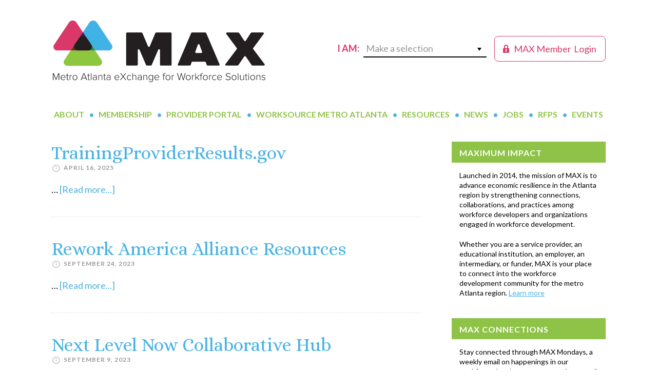

--- FILE ---
content_type: text/html; charset=UTF-8
request_url: https://metroatlantaexchange.org/bsc_resource_category/portal/
body_size: 14308
content:
<!DOCTYPE html>
<html lang="en-US">
<head > <script type="text/javascript">
/* <![CDATA[ */
var gform;gform||(document.addEventListener("gform_main_scripts_loaded",function(){gform.scriptsLoaded=!0}),document.addEventListener("gform/theme/scripts_loaded",function(){gform.themeScriptsLoaded=!0}),window.addEventListener("DOMContentLoaded",function(){gform.domLoaded=!0}),gform={domLoaded:!1,scriptsLoaded:!1,themeScriptsLoaded:!1,isFormEditor:()=>"function"==typeof InitializeEditor,callIfLoaded:function(o){return!(!gform.domLoaded||!gform.scriptsLoaded||!gform.themeScriptsLoaded&&!gform.isFormEditor()||(gform.isFormEditor()&&console.warn("The use of gform.initializeOnLoaded() is deprecated in the form editor context and will be removed in Gravity Forms 3.1."),o(),0))},initializeOnLoaded:function(o){gform.callIfLoaded(o)||(document.addEventListener("gform_main_scripts_loaded",()=>{gform.scriptsLoaded=!0,gform.callIfLoaded(o)}),document.addEventListener("gform/theme/scripts_loaded",()=>{gform.themeScriptsLoaded=!0,gform.callIfLoaded(o)}),window.addEventListener("DOMContentLoaded",()=>{gform.domLoaded=!0,gform.callIfLoaded(o)}))},hooks:{action:{},filter:{}},addAction:function(o,r,e,t){gform.addHook("action",o,r,e,t)},addFilter:function(o,r,e,t){gform.addHook("filter",o,r,e,t)},doAction:function(o){gform.doHook("action",o,arguments)},applyFilters:function(o){return gform.doHook("filter",o,arguments)},removeAction:function(o,r){gform.removeHook("action",o,r)},removeFilter:function(o,r,e){gform.removeHook("filter",o,r,e)},addHook:function(o,r,e,t,n){null==gform.hooks[o][r]&&(gform.hooks[o][r]=[]);var d=gform.hooks[o][r];null==n&&(n=r+"_"+d.length),gform.hooks[o][r].push({tag:n,callable:e,priority:t=null==t?10:t})},doHook:function(r,o,e){var t;if(e=Array.prototype.slice.call(e,1),null!=gform.hooks[r][o]&&((o=gform.hooks[r][o]).sort(function(o,r){return o.priority-r.priority}),o.forEach(function(o){"function"!=typeof(t=o.callable)&&(t=window[t]),"action"==r?t.apply(null,e):e[0]=t.apply(null,e)})),"filter"==r)return e[0]},removeHook:function(o,r,t,n){var e;null!=gform.hooks[o][r]&&(e=(e=gform.hooks[o][r]).filter(function(o,r,e){return!!(null!=n&&n!=o.tag||null!=t&&t!=o.priority)}),gform.hooks[o][r]=e)}});
/* ]]> */
</script>

<meta charset="UTF-8" />
<meta name="viewport" content="width=device-width, initial-scale=1" />
<title>Online Portal</title>
<meta name='robots' content='max-image-preview:large' />
	<style>img:is([sizes="auto" i], [sizes^="auto," i]) { contain-intrinsic-size: 3000px 1500px }</style>
	<link rel='dns-prefetch' href='//www.googletagmanager.com' />
<link rel='dns-prefetch' href='//fonts.googleapis.com' />
<link rel="alternate" type="application/rss+xml" title="MAX &raquo; Feed" href="https://metroatlantaexchange.org/feed/" />
<link rel="alternate" type="application/rss+xml" title="MAX &raquo; Comments Feed" href="https://metroatlantaexchange.org/comments/feed/" />
<link rel="alternate" type="text/calendar" title="MAX &raquo; iCal Feed" href="https://metroatlantaexchange.org/events/?ical=1" />
<link rel="alternate" type="application/rss+xml" title="MAX &raquo; Online Portal Resource Categories Feed" href="https://metroatlantaexchange.org/bsc_resource_category/portal/feed/" />
<link rel="canonical" href="https://metroatlantaexchange.org/bsc_resource_category/portal/" />
<script type="text/javascript">
/* <![CDATA[ */
window._wpemojiSettings = {"baseUrl":"https:\/\/s.w.org\/images\/core\/emoji\/16.0.1\/72x72\/","ext":".png","svgUrl":"https:\/\/s.w.org\/images\/core\/emoji\/16.0.1\/svg\/","svgExt":".svg","source":{"concatemoji":"https:\/\/metroatlantaexchange.org\/wp-includes\/js\/wp-emoji-release.min.js?ver=6.8.3"}};
/*! This file is auto-generated */
!function(s,n){var o,i,e;function c(e){try{var t={supportTests:e,timestamp:(new Date).valueOf()};sessionStorage.setItem(o,JSON.stringify(t))}catch(e){}}function p(e,t,n){e.clearRect(0,0,e.canvas.width,e.canvas.height),e.fillText(t,0,0);var t=new Uint32Array(e.getImageData(0,0,e.canvas.width,e.canvas.height).data),a=(e.clearRect(0,0,e.canvas.width,e.canvas.height),e.fillText(n,0,0),new Uint32Array(e.getImageData(0,0,e.canvas.width,e.canvas.height).data));return t.every(function(e,t){return e===a[t]})}function u(e,t){e.clearRect(0,0,e.canvas.width,e.canvas.height),e.fillText(t,0,0);for(var n=e.getImageData(16,16,1,1),a=0;a<n.data.length;a++)if(0!==n.data[a])return!1;return!0}function f(e,t,n,a){switch(t){case"flag":return n(e,"\ud83c\udff3\ufe0f\u200d\u26a7\ufe0f","\ud83c\udff3\ufe0f\u200b\u26a7\ufe0f")?!1:!n(e,"\ud83c\udde8\ud83c\uddf6","\ud83c\udde8\u200b\ud83c\uddf6")&&!n(e,"\ud83c\udff4\udb40\udc67\udb40\udc62\udb40\udc65\udb40\udc6e\udb40\udc67\udb40\udc7f","\ud83c\udff4\u200b\udb40\udc67\u200b\udb40\udc62\u200b\udb40\udc65\u200b\udb40\udc6e\u200b\udb40\udc67\u200b\udb40\udc7f");case"emoji":return!a(e,"\ud83e\udedf")}return!1}function g(e,t,n,a){var r="undefined"!=typeof WorkerGlobalScope&&self instanceof WorkerGlobalScope?new OffscreenCanvas(300,150):s.createElement("canvas"),o=r.getContext("2d",{willReadFrequently:!0}),i=(o.textBaseline="top",o.font="600 32px Arial",{});return e.forEach(function(e){i[e]=t(o,e,n,a)}),i}function t(e){var t=s.createElement("script");t.src=e,t.defer=!0,s.head.appendChild(t)}"undefined"!=typeof Promise&&(o="wpEmojiSettingsSupports",i=["flag","emoji"],n.supports={everything:!0,everythingExceptFlag:!0},e=new Promise(function(e){s.addEventListener("DOMContentLoaded",e,{once:!0})}),new Promise(function(t){var n=function(){try{var e=JSON.parse(sessionStorage.getItem(o));if("object"==typeof e&&"number"==typeof e.timestamp&&(new Date).valueOf()<e.timestamp+604800&&"object"==typeof e.supportTests)return e.supportTests}catch(e){}return null}();if(!n){if("undefined"!=typeof Worker&&"undefined"!=typeof OffscreenCanvas&&"undefined"!=typeof URL&&URL.createObjectURL&&"undefined"!=typeof Blob)try{var e="postMessage("+g.toString()+"("+[JSON.stringify(i),f.toString(),p.toString(),u.toString()].join(",")+"));",a=new Blob([e],{type:"text/javascript"}),r=new Worker(URL.createObjectURL(a),{name:"wpTestEmojiSupports"});return void(r.onmessage=function(e){c(n=e.data),r.terminate(),t(n)})}catch(e){}c(n=g(i,f,p,u))}t(n)}).then(function(e){for(var t in e)n.supports[t]=e[t],n.supports.everything=n.supports.everything&&n.supports[t],"flag"!==t&&(n.supports.everythingExceptFlag=n.supports.everythingExceptFlag&&n.supports[t]);n.supports.everythingExceptFlag=n.supports.everythingExceptFlag&&!n.supports.flag,n.DOMReady=!1,n.readyCallback=function(){n.DOMReady=!0}}).then(function(){return e}).then(function(){var e;n.supports.everything||(n.readyCallback(),(e=n.source||{}).concatemoji?t(e.concatemoji):e.wpemoji&&e.twemoji&&(t(e.twemoji),t(e.wpemoji)))}))}((window,document),window._wpemojiSettings);
/* ]]> */
</script>
<link rel='stylesheet' id='tribe-events-pro-mini-calendar-block-styles-css' href='https://metroatlantaexchange.org/wp-content/plugins/events-calendar-pro/build/css/tribe-events-pro-mini-calendar-block.css?ver=7.7.11' type='text/css' media='all' />
<style id='wp-emoji-styles-inline-css' type='text/css'>

	img.wp-smiley, img.emoji {
		display: inline !important;
		border: none !important;
		box-shadow: none !important;
		height: 1em !important;
		width: 1em !important;
		margin: 0 0.07em !important;
		vertical-align: -0.1em !important;
		background: none !important;
		padding: 0 !important;
	}
</style>
<link rel='stylesheet' id='wp-block-library-css' href='https://metroatlantaexchange.org/wp-includes/css/dist/block-library/style.min.css?ver=6.8.3' type='text/css' media='all' />
<style id='classic-theme-styles-inline-css' type='text/css'>
/*! This file is auto-generated */
.wp-block-button__link{color:#fff;background-color:#32373c;border-radius:9999px;box-shadow:none;text-decoration:none;padding:calc(.667em + 2px) calc(1.333em + 2px);font-size:1.125em}.wp-block-file__button{background:#32373c;color:#fff;text-decoration:none}
</style>
<link rel='stylesheet' id='user-profile-block-css' href='https://metroatlantaexchange.org/wp-content/plugins/user-profile-block/build/index.css?ver=53b6bd790337902a7c3137938ace0be4' type='text/css' media='all' />
<style id='global-styles-inline-css' type='text/css'>
:root{--wp--preset--aspect-ratio--square: 1;--wp--preset--aspect-ratio--4-3: 4/3;--wp--preset--aspect-ratio--3-4: 3/4;--wp--preset--aspect-ratio--3-2: 3/2;--wp--preset--aspect-ratio--2-3: 2/3;--wp--preset--aspect-ratio--16-9: 16/9;--wp--preset--aspect-ratio--9-16: 9/16;--wp--preset--color--black: #000000;--wp--preset--color--cyan-bluish-gray: #abb8c3;--wp--preset--color--white: #ffffff;--wp--preset--color--pale-pink: #f78da7;--wp--preset--color--vivid-red: #cf2e2e;--wp--preset--color--luminous-vivid-orange: #ff6900;--wp--preset--color--luminous-vivid-amber: #fcb900;--wp--preset--color--light-green-cyan: #7bdcb5;--wp--preset--color--vivid-green-cyan: #00d084;--wp--preset--color--pale-cyan-blue: #8ed1fc;--wp--preset--color--vivid-cyan-blue: #0693e3;--wp--preset--color--vivid-purple: #9b51e0;--wp--preset--gradient--vivid-cyan-blue-to-vivid-purple: linear-gradient(135deg,rgba(6,147,227,1) 0%,rgb(155,81,224) 100%);--wp--preset--gradient--light-green-cyan-to-vivid-green-cyan: linear-gradient(135deg,rgb(122,220,180) 0%,rgb(0,208,130) 100%);--wp--preset--gradient--luminous-vivid-amber-to-luminous-vivid-orange: linear-gradient(135deg,rgba(252,185,0,1) 0%,rgba(255,105,0,1) 100%);--wp--preset--gradient--luminous-vivid-orange-to-vivid-red: linear-gradient(135deg,rgba(255,105,0,1) 0%,rgb(207,46,46) 100%);--wp--preset--gradient--very-light-gray-to-cyan-bluish-gray: linear-gradient(135deg,rgb(238,238,238) 0%,rgb(169,184,195) 100%);--wp--preset--gradient--cool-to-warm-spectrum: linear-gradient(135deg,rgb(74,234,220) 0%,rgb(151,120,209) 20%,rgb(207,42,186) 40%,rgb(238,44,130) 60%,rgb(251,105,98) 80%,rgb(254,248,76) 100%);--wp--preset--gradient--blush-light-purple: linear-gradient(135deg,rgb(255,206,236) 0%,rgb(152,150,240) 100%);--wp--preset--gradient--blush-bordeaux: linear-gradient(135deg,rgb(254,205,165) 0%,rgb(254,45,45) 50%,rgb(107,0,62) 100%);--wp--preset--gradient--luminous-dusk: linear-gradient(135deg,rgb(255,203,112) 0%,rgb(199,81,192) 50%,rgb(65,88,208) 100%);--wp--preset--gradient--pale-ocean: linear-gradient(135deg,rgb(255,245,203) 0%,rgb(182,227,212) 50%,rgb(51,167,181) 100%);--wp--preset--gradient--electric-grass: linear-gradient(135deg,rgb(202,248,128) 0%,rgb(113,206,126) 100%);--wp--preset--gradient--midnight: linear-gradient(135deg,rgb(2,3,129) 0%,rgb(40,116,252) 100%);--wp--preset--font-size--small: 13px;--wp--preset--font-size--medium: 20px;--wp--preset--font-size--large: 36px;--wp--preset--font-size--x-large: 42px;--wp--preset--spacing--20: 0.44rem;--wp--preset--spacing--30: 0.67rem;--wp--preset--spacing--40: 1rem;--wp--preset--spacing--50: 1.5rem;--wp--preset--spacing--60: 2.25rem;--wp--preset--spacing--70: 3.38rem;--wp--preset--spacing--80: 5.06rem;--wp--preset--shadow--natural: 6px 6px 9px rgba(0, 0, 0, 0.2);--wp--preset--shadow--deep: 12px 12px 50px rgba(0, 0, 0, 0.4);--wp--preset--shadow--sharp: 6px 6px 0px rgba(0, 0, 0, 0.2);--wp--preset--shadow--outlined: 6px 6px 0px -3px rgba(255, 255, 255, 1), 6px 6px rgba(0, 0, 0, 1);--wp--preset--shadow--crisp: 6px 6px 0px rgba(0, 0, 0, 1);}:where(.is-layout-flex){gap: 0.5em;}:where(.is-layout-grid){gap: 0.5em;}body .is-layout-flex{display: flex;}.is-layout-flex{flex-wrap: wrap;align-items: center;}.is-layout-flex > :is(*, div){margin: 0;}body .is-layout-grid{display: grid;}.is-layout-grid > :is(*, div){margin: 0;}:where(.wp-block-columns.is-layout-flex){gap: 2em;}:where(.wp-block-columns.is-layout-grid){gap: 2em;}:where(.wp-block-post-template.is-layout-flex){gap: 1.25em;}:where(.wp-block-post-template.is-layout-grid){gap: 1.25em;}.has-black-color{color: var(--wp--preset--color--black) !important;}.has-cyan-bluish-gray-color{color: var(--wp--preset--color--cyan-bluish-gray) !important;}.has-white-color{color: var(--wp--preset--color--white) !important;}.has-pale-pink-color{color: var(--wp--preset--color--pale-pink) !important;}.has-vivid-red-color{color: var(--wp--preset--color--vivid-red) !important;}.has-luminous-vivid-orange-color{color: var(--wp--preset--color--luminous-vivid-orange) !important;}.has-luminous-vivid-amber-color{color: var(--wp--preset--color--luminous-vivid-amber) !important;}.has-light-green-cyan-color{color: var(--wp--preset--color--light-green-cyan) !important;}.has-vivid-green-cyan-color{color: var(--wp--preset--color--vivid-green-cyan) !important;}.has-pale-cyan-blue-color{color: var(--wp--preset--color--pale-cyan-blue) !important;}.has-vivid-cyan-blue-color{color: var(--wp--preset--color--vivid-cyan-blue) !important;}.has-vivid-purple-color{color: var(--wp--preset--color--vivid-purple) !important;}.has-black-background-color{background-color: var(--wp--preset--color--black) !important;}.has-cyan-bluish-gray-background-color{background-color: var(--wp--preset--color--cyan-bluish-gray) !important;}.has-white-background-color{background-color: var(--wp--preset--color--white) !important;}.has-pale-pink-background-color{background-color: var(--wp--preset--color--pale-pink) !important;}.has-vivid-red-background-color{background-color: var(--wp--preset--color--vivid-red) !important;}.has-luminous-vivid-orange-background-color{background-color: var(--wp--preset--color--luminous-vivid-orange) !important;}.has-luminous-vivid-amber-background-color{background-color: var(--wp--preset--color--luminous-vivid-amber) !important;}.has-light-green-cyan-background-color{background-color: var(--wp--preset--color--light-green-cyan) !important;}.has-vivid-green-cyan-background-color{background-color: var(--wp--preset--color--vivid-green-cyan) !important;}.has-pale-cyan-blue-background-color{background-color: var(--wp--preset--color--pale-cyan-blue) !important;}.has-vivid-cyan-blue-background-color{background-color: var(--wp--preset--color--vivid-cyan-blue) !important;}.has-vivid-purple-background-color{background-color: var(--wp--preset--color--vivid-purple) !important;}.has-black-border-color{border-color: var(--wp--preset--color--black) !important;}.has-cyan-bluish-gray-border-color{border-color: var(--wp--preset--color--cyan-bluish-gray) !important;}.has-white-border-color{border-color: var(--wp--preset--color--white) !important;}.has-pale-pink-border-color{border-color: var(--wp--preset--color--pale-pink) !important;}.has-vivid-red-border-color{border-color: var(--wp--preset--color--vivid-red) !important;}.has-luminous-vivid-orange-border-color{border-color: var(--wp--preset--color--luminous-vivid-orange) !important;}.has-luminous-vivid-amber-border-color{border-color: var(--wp--preset--color--luminous-vivid-amber) !important;}.has-light-green-cyan-border-color{border-color: var(--wp--preset--color--light-green-cyan) !important;}.has-vivid-green-cyan-border-color{border-color: var(--wp--preset--color--vivid-green-cyan) !important;}.has-pale-cyan-blue-border-color{border-color: var(--wp--preset--color--pale-cyan-blue) !important;}.has-vivid-cyan-blue-border-color{border-color: var(--wp--preset--color--vivid-cyan-blue) !important;}.has-vivid-purple-border-color{border-color: var(--wp--preset--color--vivid-purple) !important;}.has-vivid-cyan-blue-to-vivid-purple-gradient-background{background: var(--wp--preset--gradient--vivid-cyan-blue-to-vivid-purple) !important;}.has-light-green-cyan-to-vivid-green-cyan-gradient-background{background: var(--wp--preset--gradient--light-green-cyan-to-vivid-green-cyan) !important;}.has-luminous-vivid-amber-to-luminous-vivid-orange-gradient-background{background: var(--wp--preset--gradient--luminous-vivid-amber-to-luminous-vivid-orange) !important;}.has-luminous-vivid-orange-to-vivid-red-gradient-background{background: var(--wp--preset--gradient--luminous-vivid-orange-to-vivid-red) !important;}.has-very-light-gray-to-cyan-bluish-gray-gradient-background{background: var(--wp--preset--gradient--very-light-gray-to-cyan-bluish-gray) !important;}.has-cool-to-warm-spectrum-gradient-background{background: var(--wp--preset--gradient--cool-to-warm-spectrum) !important;}.has-blush-light-purple-gradient-background{background: var(--wp--preset--gradient--blush-light-purple) !important;}.has-blush-bordeaux-gradient-background{background: var(--wp--preset--gradient--blush-bordeaux) !important;}.has-luminous-dusk-gradient-background{background: var(--wp--preset--gradient--luminous-dusk) !important;}.has-pale-ocean-gradient-background{background: var(--wp--preset--gradient--pale-ocean) !important;}.has-electric-grass-gradient-background{background: var(--wp--preset--gradient--electric-grass) !important;}.has-midnight-gradient-background{background: var(--wp--preset--gradient--midnight) !important;}.has-small-font-size{font-size: var(--wp--preset--font-size--small) !important;}.has-medium-font-size{font-size: var(--wp--preset--font-size--medium) !important;}.has-large-font-size{font-size: var(--wp--preset--font-size--large) !important;}.has-x-large-font-size{font-size: var(--wp--preset--font-size--x-large) !important;}
:where(.wp-block-post-template.is-layout-flex){gap: 1.25em;}:where(.wp-block-post-template.is-layout-grid){gap: 1.25em;}
:where(.wp-block-columns.is-layout-flex){gap: 2em;}:where(.wp-block-columns.is-layout-grid){gap: 2em;}
:root :where(.wp-block-pullquote){font-size: 1.5em;line-height: 1.6;}
</style>
<link rel='stylesheet' id='wp-components-css' href='https://metroatlantaexchange.org/wp-includes/css/dist/components/style.min.css?ver=6.8.3' type='text/css' media='all' />
<link rel='stylesheet' id='godaddy-styles-css' href='https://metroatlantaexchange.org/wp-content/mu-plugins/vendor/wpex/godaddy-launch/includes/Dependencies/GoDaddy/Styles/build/latest.css?ver=2.0.2' type='text/css' media='all' />
<link rel='stylesheet' id='dashicons-css' href='https://metroatlantaexchange.org/wp-includes/css/dashicons.min.css?ver=6.8.3' type='text/css' media='all' />
<link rel='stylesheet' id='max-google-fonts-css' href='//fonts.googleapis.com/css?family=Alice%7CLato%3A400%2C700%2C900&#038;ver=1718374901' type='text/css' media='all' />
<link rel='stylesheet' id='max-custom-css' href='https://metroatlantaexchange.org/wp-content/themes/max/css/style-custom.css?ver=1718374901' type='text/css' media='all' />
<link rel='stylesheet' id='MAX-css' href='https://metroatlantaexchange.org/wp-content/themes/max/style.css?ver=1718374901' type='text/css' media='all' />
<script type="text/javascript" src="https://metroatlantaexchange.org/wp-includes/js/jquery/jquery.min.js?ver=3.7.1" id="jquery-core-js"></script>
<script type="text/javascript" src="https://metroatlantaexchange.org/wp-includes/js/jquery/jquery-migrate.min.js?ver=3.4.1" id="jquery-migrate-js"></script>
<script type="text/javascript" src="https://metroatlantaexchange.org/wp-content/plugins/bsc-shortcodes/includes/shortcodes.js?ver=6.8.3" id="bsc_shortcodes_js-js"></script>

<!-- Google tag (gtag.js) snippet added by Site Kit -->
<!-- Google Analytics snippet added by Site Kit -->
<script type="text/javascript" src="https://www.googletagmanager.com/gtag/js?id=GT-KVFT4JJQ" id="google_gtagjs-js" async></script>
<script type="text/javascript" id="google_gtagjs-js-after">
/* <![CDATA[ */
window.dataLayer = window.dataLayer || [];function gtag(){dataLayer.push(arguments);}
gtag("set","linker",{"domains":["metroatlantaexchange.org"]});
gtag("js", new Date());
gtag("set", "developer_id.dZTNiMT", true);
gtag("config", "GT-KVFT4JJQ");
/* ]]> */
</script>
<link rel="https://api.w.org/" href="https://metroatlantaexchange.org/wp-json/" /><link rel="EditURI" type="application/rsd+xml" title="RSD" href="https://metroatlantaexchange.org/xmlrpc.php?rsd" />
<meta name="generator" content="Site Kit by Google 1.168.0" /><script type="text/javascript">//<![CDATA[
  function external_links_in_new_windows_loop() {
    if (!document.links) {
      document.links = document.getElementsByTagName('a');
    }
    var change_link = false;
    var force = '';
    var ignore = '';

    for (var t=0; t<document.links.length; t++) {
      var all_links = document.links[t];
      change_link = false;
      
      if(document.links[t].hasAttribute('onClick') == false) {
        // forced if the address starts with http (or also https), but does not link to the current domain
        if(all_links.href.search(/^http/) != -1 && all_links.href.search('metroatlantaexchange.org') == -1 && all_links.href.search(/^#/) == -1) {
          // console.log('Changed ' + all_links.href);
          change_link = true;
        }
          
        if(force != '' && all_links.href.search(force) != -1) {
          // forced
          // console.log('force ' + all_links.href);
          change_link = true;
        }
        
        if(ignore != '' && all_links.href.search(ignore) != -1) {
          // console.log('ignore ' + all_links.href);
          // ignored
          change_link = false;
        }

        if(change_link == true) {
          // console.log('Changed ' + all_links.href);
          document.links[t].setAttribute('onClick', 'javascript:window.open(\'' + all_links.href.replace(/'/g, '') + '\', \'_blank\', \'noopener\'); return false;');
          document.links[t].removeAttribute('target');
        }
      }
    }
  }
  
  // Load
  function external_links_in_new_windows_load(func)
  {  
    var oldonload = window.onload;
    if (typeof window.onload != 'function'){
      window.onload = func;
    } else {
      window.onload = function(){
        oldonload();
        func();
      }
    }
  }

  external_links_in_new_windows_load(external_links_in_new_windows_loop);
  //]]></script>

<meta name="tec-api-version" content="v1"><meta name="tec-api-origin" content="https://metroatlantaexchange.org"><link rel="alternate" href="https://metroatlantaexchange.org/wp-json/tribe/events/v1/" /><link rel="pingback" href="https://metroatlantaexchange.org/xmlrpc.php" />
<link rel="next" href="https://metroatlantaexchange.org/bsc_resource_category/portal/page/2/" />
<link rel="icon" href="https://metroatlantaexchange.org/wp-content/uploads/2019/04/MAX-logo_short_FINAL-100x100.jpg" sizes="32x32" />
<link rel="icon" href="https://metroatlantaexchange.org/wp-content/uploads/2019/04/MAX-logo_short_FINAL.jpg" sizes="192x192" />
<link rel="apple-touch-icon" href="https://metroatlantaexchange.org/wp-content/uploads/2019/04/MAX-logo_short_FINAL.jpg" />
<meta name="msapplication-TileImage" content="https://metroatlantaexchange.org/wp-content/uploads/2019/04/MAX-logo_short_FINAL.jpg" />
</head>
<body class="archive tax-bsc_resource_category term-portal term-55 wp-theme-genesis wp-child-theme-max tribe-no-js header-image header-full-width content-sidebar genesis-breadcrumbs-hidden genesis-footer-widgets-hidden tribe-theme-genesis" itemscope itemtype="https://schema.org/WebPage"><div class="site-container"><ul class="genesis-skip-link"><li><a href="#genesis-nav-primary" class="screen-reader-shortcut"> Skip to primary navigation</a></li><li><a href="#genesis-content" class="screen-reader-shortcut"> Skip to main content</a></li><li><a href="#genesis-sidebar-primary" class="screen-reader-shortcut"> Skip to primary sidebar</a></li></ul><div class="site-container-wrap"><header class="site-header" itemscope itemtype="https://schema.org/WPHeader"><div class="wrap"><div class="title-area">	 <div class="portal-user-login">
		 <a href="/member-portal/"><span class="dashicons dashicons-lock"></span><span class="text-1"> MAX Member</span><span class="text-2"> Login</span></a>
	 </div>
	 <div class="i-am-a">I am:
			<div class="make-a-selection">
				<span>Make a selection</span><i class="icon dashicons dashicons-arrow-down"></i>
				<div class="i-am-a-inner">
					<div class="menu-i-am-a-container"><ul id="menu-i-am-a" class="menu"><li id="menu-item-379" class="menu-item menu-item-type-post_type menu-item-object-page menu-item-379"><a href="https://metroatlantaexchange.org/for-workforce-developers/" itemprop="url">a Workforce Developer</a></li>
<li id="menu-item-372" class="menu-item menu-item-type-post_type menu-item-object-page menu-item-372"><a href="https://metroatlantaexchange.org/for-employers/" itemprop="url">an Employer</a></li>
<li id="menu-item-371" class="menu-item menu-item-type-post_type menu-item-object-page menu-item-371"><a href="https://metroatlantaexchange.org/for-jobseekers/" itemprop="url">a Job Seeker</a></li>
<li id="menu-item-1585" class="menu-item menu-item-type-post_type menu-item-object-page menu-item-1585"><a href="https://metroatlantaexchange.org/worksource-metro-atlanta/find-your-local-workforce-development-board/" itemprop="url">Seeking My Local Workforce Board</a></li>
</ul></div>
				</div>
			</div>
	</div><p class="site-title" itemprop="headline"><a href="https://metroatlantaexchange.org/">MAX</a></p></div></div></header><nav class="nav-primary" aria-label="Main" itemscope itemtype="https://schema.org/SiteNavigationElement" id="genesis-nav-primary"><div class="wrap"><ul id="menu-main-navigation" class="menu genesis-nav-menu menu-primary js-superfish"><li id="menu-item-27" class="menu-item menu-item-type-post_type menu-item-object-page menu-item-has-children menu-item-27"><a href="https://metroatlantaexchange.org/about-max/" itemprop="url"><span itemprop="name">About</span></a>
<ul class="sub-menu">
	<li id="menu-item-500" class="menu-item menu-item-type-post_type menu-item-object-page menu-item-500"><a href="https://metroatlantaexchange.org/about-max/" itemprop="url"><span itemprop="name">Overview</span></a></li>
	<li id="menu-item-3763" class="menu-item menu-item-type-post_type menu-item-object-page menu-item-3763"><a href="https://metroatlantaexchange.org/about-max/our-founders/" itemprop="url"><span itemprop="name">Our Founders</span></a></li>
	<li id="menu-item-924" class="menu-item menu-item-type-post_type menu-item-object-page menu-item-924"><a href="https://metroatlantaexchange.org/about-max/anchor-investors/" itemprop="url"><span itemprop="name">Our Anchor Investors</span></a></li>
	<li id="menu-item-504" class="menu-item menu-item-type-post_type menu-item-object-page menu-item-504"><a href="https://metroatlantaexchange.org/about-max/key-partners/" itemprop="url"><span itemprop="name">Our Key Partners</span></a></li>
	<li id="menu-item-430" class="menu-item menu-item-type-post_type menu-item-object-page menu-item-430"><a href="https://metroatlantaexchange.org/about-max/our-team/" itemprop="url"><span itemprop="name">Our Team</span></a></li>
	<li id="menu-item-516" class="menu-item menu-item-type-post_type menu-item-object-page menu-item-516"><a href="https://metroatlantaexchange.org/about-max/contact-us/" itemprop="url"><span itemprop="name">Contact Us</span></a></li>
</ul>
</li>
<li id="menu-item-27817" class="menu-item menu-item-type-post_type menu-item-object-page menu-item-has-children menu-item-27817"><a href="https://metroatlantaexchange.org/join-max-today/" itemprop="url"><span itemprop="name">Membership</span></a>
<ul class="sub-menu">
	<li id="menu-item-40066" class="menu-item menu-item-type-post_type menu-item-object-page menu-item-40066"><a href="https://metroatlantaexchange.org/join-max-today/" itemprop="url"><span itemprop="name">Join MAX Today</span></a></li>
	<li id="menu-item-33304" class="menu-item menu-item-type-post_type menu-item-object-page menu-item-33304"><a href="https://metroatlantaexchange.org/join-max-today/max-collaborative-council/" itemprop="url"><span itemprop="name">MAX Collaborative Council</span></a></li>
	<li id="menu-item-44308" class="menu-item menu-item-type-post_type menu-item-object-page menu-item-44308"><a href="https://metroatlantaexchange.org/join-max-today/max-data-council/" itemprop="url"><span itemprop="name">MAX Data Council</span></a></li>
	<li id="menu-item-44307" class="menu-item menu-item-type-post_type menu-item-object-page menu-item-44307"><a href="https://metroatlantaexchange.org/join-max-today/max-member-engagement-council/" itemprop="url"><span itemprop="name">MAX Member Engagement Council</span></a></li>
	<li id="menu-item-44309" class="menu-item menu-item-type-post_type menu-item-object-page menu-item-44309"><a href="https://metroatlantaexchange.org/join-max-today/max-provider-council/" itemprop="url"><span itemprop="name">MAX Provider Council</span></a></li>
	<li id="menu-item-65238" class="menu-item menu-item-type-post_type menu-item-object-page menu-item-65238"><a href="https://metroatlantaexchange.org/join-max-today/leadership-max/" itemprop="url"><span itemprop="name">Leadership MAX</span></a></li>
	<li id="menu-item-65114" class="menu-item menu-item-type-post_type menu-item-object-page menu-item-65114"><a href="https://metroatlantaexchange.org/max-member-spotlight/" itemprop="url"><span itemprop="name">Insights from MAX Members</span></a></li>
</ul>
</li>
<li id="menu-item-28" class="menu-item menu-item-type-post_type menu-item-object-page menu-item-has-children menu-item-28"><a href="https://metroatlantaexchange.org/portal/" itemprop="url"><span itemprop="name">Provider Portal</span></a>
<ul class="sub-menu">
	<li id="menu-item-9661" class="menu-item menu-item-type-post_type menu-item-object-page menu-item-9661"><a href="https://metroatlantaexchange.org/portal/about-the-max-provider-portal/" itemprop="url"><span itemprop="name">About the Portal</span></a></li>
	<li id="menu-item-14252" class="menu-item menu-item-type-post_type menu-item-object-page menu-item-14252"><a href="https://metroatlantaexchange.org/portal/get-on-the-map/" itemprop="url"><span itemprop="name">Get on The Map</span></a></li>
</ul>
</li>
<li id="menu-item-133" class="menu-item menu-item-type-post_type menu-item-object-page menu-item-has-children menu-item-133"><a href="https://metroatlantaexchange.org/worksource-metro-atlanta/" itemprop="url"><span itemprop="name">WorkSource Metro Atlanta</span></a>
<ul class="sub-menu">
	<li id="menu-item-27835" class="menu-item menu-item-type-post_type menu-item-object-page menu-item-27835"><a href="https://metroatlantaexchange.org/worksource-metro-atlanta/find-your-local-workforce-development-board/" itemprop="url"><span itemprop="name">Serving in the Atlanta Region</span></a></li>
</ul>
</li>
<li id="menu-item-31" class="menu-item menu-item-type-post_type menu-item-object-page menu-item-31"><a href="https://metroatlantaexchange.org/resources/" itemprop="url"><span itemprop="name">Resources</span></a></li>
<li id="menu-item-32" class="menu-item menu-item-type-post_type menu-item-object-page current_page_parent menu-item-has-children menu-item-32"><a href="https://metroatlantaexchange.org/news/" itemprop="url"><span itemprop="name">News</span></a>
<ul class="sub-menu">
	<li id="menu-item-5399" class="menu-item menu-item-type-post_type menu-item-object-page menu-item-5399"><a href="https://metroatlantaexchange.org/news/max-mondays/" itemprop="url"><span itemprop="name">MAX Mondays</span></a></li>
</ul>
</li>
<li id="menu-item-2422" class="menu-item menu-item-type-post_type menu-item-object-page menu-item-2422"><a href="https://metroatlantaexchange.org/job-board/" itemprop="url"><span itemprop="name">Jobs</span></a></li>
<li id="menu-item-3561" class="menu-item menu-item-type-post_type menu-item-object-page menu-item-3561"><a href="https://metroatlantaexchange.org/requestforproposals/" itemprop="url"><span itemprop="name">RFPs</span></a></li>
<li id="menu-item-34" class="menu-item menu-item-type-custom menu-item-object-custom menu-item-has-children menu-item-34"><a href="https://metroatlantaexchange.org//events/" itemprop="url"><span itemprop="name">Events</span></a>
<ul class="sub-menu">
	<li id="menu-item-44269" class="menu-item menu-item-type-post_type menu-item-object-page menu-item-44269"><a href="https://metroatlantaexchange.org/max-events/max-academy/" itemprop="url"><span itemprop="name">MAX Academy</span></a></li>
	<li id="menu-item-22023" class="menu-item menu-item-type-post_type menu-item-object-page menu-item-22023"><a href="https://metroatlantaexchange.org/max-events/max-minutes/" itemprop="url"><span itemprop="name">MAX Minutes</span></a></li>
	<li id="menu-item-44273" class="menu-item menu-item-type-post_type menu-item-object-page menu-item-44273"><a href="https://metroatlantaexchange.org/max-events/max-talks/" itemprop="url"><span itemprop="name">MAX Talks</span></a></li>
	<li id="menu-item-65544" class="menu-item menu-item-type-post_type menu-item-object-page menu-item-65544"><a href="https://metroatlantaexchange.org/join-max-today/max-annual-meeting/" itemprop="url"><span itemprop="name">MAX Annual Meeting</span></a></li>
</ul>
</li>
</ul></div></nav><div class="site-inner"><div class="content-sidebar-wrap"><main class="content" id="genesis-content"><div class="archive-description taxonomy-archive-description taxonomy-description"><h1 class="archive-title">Online Portal</h1></div><article class="post-69346 bsc_resource type-bsc_resource status-publish bsc_resource_category-data-tool bsc_resource_category-portal bsc_resource_topic-performance-measures bsc_resource_topic-wioa entry" aria-label="TrainingProviderResults.gov" itemscope itemtype="https://schema.org/CreativeWork"><header class="entry-header"><h2 class="entry-title"><a href="https://metroatlantaexchange.org/resources/trainingproviderresults-gov/">TrainingProviderResults.gov</a></h2><p class="entry-meta"><time class="entry-time" itemprop="datePublished" datetime="2025-04-16T15:15:55-04:00">April 16, 2025</time> </p></header><div class="entry-content" itemprop="text"><p> &#x02026; <a href="https://metroatlantaexchange.org/resources/trainingproviderresults-gov/" class="more-link">[Read more...] <span class="screen-reader-text">about TrainingProviderResults.gov</span></a></p></div><footer class="entry-footer"></footer></article><article class="post-53442 bsc_resource type-bsc_resource status-publish bsc_resource_category-portal bsc_resource_topic-employer-resources bsc_resource_topic-skills-based-practices entry" aria-label="Rework America Alliance Resources" itemscope itemtype="https://schema.org/CreativeWork"><header class="entry-header"><h2 class="entry-title"><a href="https://metroatlantaexchange.org/resources/rework-america-alliance-resources/">Rework America Alliance Resources</a></h2><p class="entry-meta"><time class="entry-time" itemprop="datePublished" datetime="2023-09-24T13:11:01-04:00">September 24, 2023</time> </p></header><div class="entry-content" itemprop="text"><p> &#x02026; <a href="https://metroatlantaexchange.org/resources/rework-america-alliance-resources/" class="more-link">[Read more...] <span class="screen-reader-text">about Rework America Alliance Resources</span></a></p></div><footer class="entry-footer"></footer></article><article class="post-53279 bsc_resource type-bsc_resource status-publish bsc_resource_category-portal bsc_resource_topic-best-practices bsc_resource_topic-employer-engagement bsc_resource_topic-wioa bsc_resource_topic-workforce-partnerships bsc_resource_topic-workforce-strategy entry" aria-label="Next Level Now Collaborative Hub" itemscope itemtype="https://schema.org/CreativeWork"><header class="entry-header"><h2 class="entry-title"><a href="https://metroatlantaexchange.org/resources/next-level-now-collaborative-hub/">Next Level Now Collaborative Hub</a></h2><p class="entry-meta"><time class="entry-time" itemprop="datePublished" datetime="2023-09-09T21:46:18-04:00">September 9, 2023</time> </p></header><div class="entry-content" itemprop="text"><p> &#x02026; <a href="https://metroatlantaexchange.org/resources/next-level-now-collaborative-hub/" class="more-link">[Read more...] <span class="screen-reader-text">about Next Level Now Collaborative Hub</span></a></p></div><footer class="entry-footer"></footer></article><article class="post-51358 bsc_resource type-bsc_resource status-publish bsc_resource_category-portal bsc_resource_category-reports-studies bsc_resource_topic-benefits-cliff bsc_resource_topic-digital-divide bsc_resource_topic-economic-mobility bsc_resource_topic-job-quality bsc_resource_topic-workforce-barriers bsc_resource_topic-workforce-trends bsc_resource_topic-workplace-conditions entry" aria-label="Worker Voices" itemscope itemtype="https://schema.org/CreativeWork"><header class="entry-header"><h2 class="entry-title"><a href="https://metroatlantaexchange.org/resources/worker-voices/">Worker Voices</a></h2><p class="entry-meta"><time class="entry-time" itemprop="datePublished" datetime="2023-07-22T16:25:55-04:00">July 22, 2023</time> </p></header><div class="entry-content" itemprop="text"><p> &#x02026; <a href="https://metroatlantaexchange.org/resources/worker-voices/" class="more-link">[Read more...] <span class="screen-reader-text">about Worker Voices</span></a></p></div><footer class="entry-footer"></footer></article><article class="post-49048 bsc_resource type-bsc_resource status-publish bsc_resource_category-portal bsc_resource_topic-career-guidance bsc_resource_topic-data-career-pathways entry" aria-label="Skillbase" itemscope itemtype="https://schema.org/CreativeWork"><header class="entry-header"><h2 class="entry-title"><a href="https://metroatlantaexchange.org/resources/skillbase/">Skillbase</a></h2><p class="entry-meta"><time class="entry-time" itemprop="datePublished" datetime="2023-03-11T16:17:21-05:00">March 11, 2023</time> </p></header><div class="entry-content" itemprop="text"><p> &#x02026; <a href="https://metroatlantaexchange.org/resources/skillbase/" class="more-link">[Read more...] <span class="screen-reader-text">about Skillbase</span></a></p></div><footer class="entry-footer"></footer></article><div class="archive-pagination pagination" role="navigation" aria-label="Pagination"><ul><li class="active" ><a href="https://metroatlantaexchange.org/bsc_resource_category/portal/" aria-current="page"><span class="screen-reader-text">Page</span> 1</a></li>
<li><a href="https://metroatlantaexchange.org/bsc_resource_category/portal/page/2/"><span class="screen-reader-text">Page</span> 2</a></li>
<li><a href="https://metroatlantaexchange.org/bsc_resource_category/portal/page/3/"><span class="screen-reader-text">Page</span> 3</a></li>
<li class="pagination-next"><a href="https://metroatlantaexchange.org/bsc_resource_category/portal/page/2/" ><span class="screen-reader-text">Go to</span> Next Page &#x000BB;</a></li>
</ul></div>
</main><aside class="sidebar sidebar-primary widget-area" role="complementary" aria-label="Primary Sidebar" itemscope itemtype="https://schema.org/WPSideBar" id="genesis-sidebar-primary"><h2 class="genesis-sidebar-title screen-reader-text">Primary Sidebar</h2><section id="text-2" class="widget widget_text"><div class="widget-wrap"><h3 class="widgettitle widget-title">Maximum Impact</h3>
			<div class="textwidget"><p>Launched in 2014, the mission of MAX is to advance economic resilience in the Atlanta region by strengthening connections, collaborations, and practices among workforce developers and organizations engaged in workforce development.</p>
<p>Whether you are a service provider, an educational institution, an employer, an intermediary, or funder, MAX is your place to connect into the workforce development community for the metro Atlanta region. <a href="https://metroatlantaexchange.org//about-max/">Learn more</a></p>
</div>
		</div></section>
<section id="text-3" class="widget widget_text"><div class="widget-wrap"><h3 class="widgettitle widget-title">MAX Connections</h3>
			<div class="textwidget"><p><span class="s1">Stay connected through MAX Mondays, a weekly email on happenings in our workforce development community, as well as other periodic newsworthy updates from MAX.</span></p>

                <div class='gf_browser_safari gf_browser_iphone gform_wrapper gform_legacy_markup_wrapper gform-theme--no-framework' data-form-theme='legacy' data-form-index='0' id='gform_wrapper_1' ><div id='gf_1' class='gform_anchor' tabindex='-1'></div><form method='post' enctype='multipart/form-data' target='gform_ajax_frame_1' id='gform_1'  action='/bsc_resource_category/portal/#gf_1' data-formid='1' novalidate>
                        <div class='gform-body gform_body'><ul id='gform_fields_1' class='gform_fields top_label form_sublabel_below description_below validation_below'><li id="field_1_1" class="gfield gfield--type-text gfield_contains_required field_sublabel_below gfield--no-description field_description_below hidden_label field_validation_below gfield_visibility_visible"  ><label class='gfield_label gform-field-label' for='input_1_1'>Your Name<span class="gfield_required"><span class="gfield_required gfield_required_asterisk">*</span></span></label><div class='ginput_container ginput_container_text'><input name='input_1' id='input_1_1' type='text' value='' class='large'    placeholder='Your Name ...' aria-required="true" aria-invalid="false"   /></div></li><li id="field_1_4" class="gfield gfield--type-text gfield_contains_required field_sublabel_below gfield--no-description field_description_below hidden_label field_validation_below gfield_visibility_visible"  ><label class='gfield_label gform-field-label' for='input_1_4'>Your Organization<span class="gfield_required"><span class="gfield_required gfield_required_asterisk">*</span></span></label><div class='ginput_container ginput_container_text'><input name='input_4' id='input_1_4' type='text' value='' class='large'    placeholder='Your Organization ...' aria-required="true" aria-invalid="false"   /></div></li><li id="field_1_2" class="gfield gfield--type-email gfield_contains_required field_sublabel_below gfield--no-description field_description_below hidden_label field_validation_below gfield_visibility_visible"  ><label class='gfield_label gform-field-label' for='input_1_2'>Your Email Address ...<span class="gfield_required"><span class="gfield_required gfield_required_asterisk">*</span></span></label><div class='ginput_container ginput_container_email'>
                            <input name='input_2' id='input_1_2' type='email' value='' class='large'   placeholder='Your Email Address ...' aria-required="true" aria-invalid="false"  />
                        </div></li><li id="field_1_5" class="gfield gfield--type-captcha field_sublabel_below gfield--no-description field_description_below hidden_label field_validation_below gfield_visibility_visible"  ><label class='gfield_label gform-field-label screen-reader-text' for='input_1_5'></label><div id='input_1_5' class='ginput_container ginput_recaptcha' data-sitekey='6LdmuA8aAAAAAEycRrUTAYZN_G5JGmF9PH5fqoyy'  data-theme='light' data-tabindex='0'  data-badge=''></div></li></ul></div>
        <div class='gform-footer gform_footer top_label'> <input type='submit' id='gform_submit_button_1' class='gform_button button' onclick='gform.submission.handleButtonClick(this);' data-submission-type='submit' value='Subscribe'  /> <input type='hidden' name='gform_ajax' value='form_id=1&amp;title=&amp;description=&amp;tabindex=0&amp;theme=legacy&amp;styles=[]&amp;hash=a3497a175f4d68a7d94968348ad523c6' />
            <input type='hidden' class='gform_hidden' name='gform_submission_method' data-js='gform_submission_method_1' value='iframe' />
            <input type='hidden' class='gform_hidden' name='gform_theme' data-js='gform_theme_1' id='gform_theme_1' value='legacy' />
            <input type='hidden' class='gform_hidden' name='gform_style_settings' data-js='gform_style_settings_1' id='gform_style_settings_1' value='[]' />
            <input type='hidden' class='gform_hidden' name='is_submit_1' value='1' />
            <input type='hidden' class='gform_hidden' name='gform_submit' value='1' />
            
            <input type='hidden' class='gform_hidden' name='gform_unique_id' value='' />
            <input type='hidden' class='gform_hidden' name='state_1' value='WyJbXSIsImQ1NDc0Y2U4MjAwYWIxNGIwMGI3ZDRhMDE4NTA4NDE1Il0=' />
            <input type='hidden' autocomplete='off' class='gform_hidden' name='gform_target_page_number_1' id='gform_target_page_number_1' value='0' />
            <input type='hidden' autocomplete='off' class='gform_hidden' name='gform_source_page_number_1' id='gform_source_page_number_1' value='1' />
            <input type='hidden' name='gform_field_values' value='' />
            
        </div>
                        </form>
                        </div>
		                <iframe style='display:none;width:100%;height:0px;' src='about:blank' name='gform_ajax_frame_1' id='gform_ajax_frame_1' title='This iframe contains the logic required to handle Ajax powered Gravity Forms.'></iframe>
		                <script type="text/javascript">
/* <![CDATA[ */
 gform.initializeOnLoaded( function() {gformInitSpinner( 1, 'https://metroatlantaexchange.org/wp-content/plugins/gravityforms/images/spinner.svg', true );jQuery('#gform_ajax_frame_1').on('load',function(){var contents = jQuery(this).contents().find('*').html();var is_postback = contents.indexOf('GF_AJAX_POSTBACK') >= 0;if(!is_postback){return;}var form_content = jQuery(this).contents().find('#gform_wrapper_1');var is_confirmation = jQuery(this).contents().find('#gform_confirmation_wrapper_1').length > 0;var is_redirect = contents.indexOf('gformRedirect(){') >= 0;var is_form = form_content.length > 0 && ! is_redirect && ! is_confirmation;var mt = parseInt(jQuery('html').css('margin-top'), 10) + parseInt(jQuery('body').css('margin-top'), 10) + 100;if(is_form){jQuery('#gform_wrapper_1').html(form_content.html());if(form_content.hasClass('gform_validation_error')){jQuery('#gform_wrapper_1').addClass('gform_validation_error');} else {jQuery('#gform_wrapper_1').removeClass('gform_validation_error');}setTimeout( function() { /* delay the scroll by 50 milliseconds to fix a bug in chrome */ jQuery(document).scrollTop(jQuery('#gform_wrapper_1').offset().top - mt); }, 50 );if(window['gformInitDatepicker']) {gformInitDatepicker();}if(window['gformInitPriceFields']) {gformInitPriceFields();}var current_page = jQuery('#gform_source_page_number_1').val();gformInitSpinner( 1, 'https://metroatlantaexchange.org/wp-content/plugins/gravityforms/images/spinner.svg', true );jQuery(document).trigger('gform_page_loaded', [1, current_page]);window['gf_submitting_1'] = false;}else if(!is_redirect){var confirmation_content = jQuery(this).contents().find('.GF_AJAX_POSTBACK').html();if(!confirmation_content){confirmation_content = contents;}jQuery('#gform_wrapper_1').replaceWith(confirmation_content);jQuery(document).scrollTop(jQuery('#gf_1').offset().top - mt);jQuery(document).trigger('gform_confirmation_loaded', [1]);window['gf_submitting_1'] = false;wp.a11y.speak(jQuery('#gform_confirmation_message_1').text());}else{jQuery('#gform_1').append(contents);if(window['gformRedirect']) {gformRedirect();}}jQuery(document).trigger("gform_pre_post_render", [{ formId: "1", currentPage: "current_page", abort: function() { this.preventDefault(); } }]);        if (event && event.defaultPrevented) {                return;        }        const gformWrapperDiv = document.getElementById( "gform_wrapper_1" );        if ( gformWrapperDiv ) {            const visibilitySpan = document.createElement( "span" );            visibilitySpan.id = "gform_visibility_test_1";            gformWrapperDiv.insertAdjacentElement( "afterend", visibilitySpan );        }        const visibilityTestDiv = document.getElementById( "gform_visibility_test_1" );        let postRenderFired = false;        function triggerPostRender() {            if ( postRenderFired ) {                return;            }            postRenderFired = true;            gform.core.triggerPostRenderEvents( 1, current_page );            if ( visibilityTestDiv ) {                visibilityTestDiv.parentNode.removeChild( visibilityTestDiv );            }        }        function debounce( func, wait, immediate ) {            var timeout;            return function() {                var context = this, args = arguments;                var later = function() {                    timeout = null;                    if ( !immediate ) func.apply( context, args );                };                var callNow = immediate && !timeout;                clearTimeout( timeout );                timeout = setTimeout( later, wait );                if ( callNow ) func.apply( context, args );            };        }        const debouncedTriggerPostRender = debounce( function() {            triggerPostRender();        }, 200 );        if ( visibilityTestDiv && visibilityTestDiv.offsetParent === null ) {            const observer = new MutationObserver( ( mutations ) => {                mutations.forEach( ( mutation ) => {                    if ( mutation.type === 'attributes' && visibilityTestDiv.offsetParent !== null ) {                        debouncedTriggerPostRender();                        observer.disconnect();                    }                });            });            observer.observe( document.body, {                attributes: true,                childList: false,                subtree: true,                attributeFilter: [ 'style', 'class' ],            });        } else {            triggerPostRender();        }    } );} ); 
/* ]]> */
</script>

</div>
		</div></section>
</aside></div></div><footer class="site-footer" itemscope itemtype="https://schema.org/WPFooter"><div class="wrap"><p></p></div></footer></div></div><script type="speculationrules">
{"prefetch":[{"source":"document","where":{"and":[{"href_matches":"\/*"},{"not":{"href_matches":["\/wp-*.php","\/wp-admin\/*","\/wp-content\/uploads\/*","\/wp-content\/*","\/wp-content\/plugins\/*","\/wp-content\/themes\/max\/*","\/wp-content\/themes\/genesis\/*","\/*\\?(.+)"]}},{"not":{"selector_matches":"a[rel~=\"nofollow\"]"}},{"not":{"selector_matches":".no-prefetch, .no-prefetch a"}}]},"eagerness":"conservative"}]}
</script>
		<script>
		( function ( body ) {
			'use strict';
			body.className = body.className.replace( /\btribe-no-js\b/, 'tribe-js' );
		} )( document.body );
		</script>
		<script> /* <![CDATA[ */var tribe_l10n_datatables = {"aria":{"sort_ascending":": activate to sort column ascending","sort_descending":": activate to sort column descending"},"length_menu":"Show _MENU_ entries","empty_table":"No data available in table","info":"Showing _START_ to _END_ of _TOTAL_ entries","info_empty":"Showing 0 to 0 of 0 entries","info_filtered":"(filtered from _MAX_ total entries)","zero_records":"No matching records found","search":"Search:","all_selected_text":"All items on this page were selected. ","select_all_link":"Select all pages","clear_selection":"Clear Selection.","pagination":{"all":"All","next":"Next","previous":"Previous"},"select":{"rows":{"0":"","_":": Selected %d rows","1":": Selected 1 row"}},"datepicker":{"dayNames":["Sunday","Monday","Tuesday","Wednesday","Thursday","Friday","Saturday"],"dayNamesShort":["Sun","Mon","Tue","Wed","Thu","Fri","Sat"],"dayNamesMin":["S","M","T","W","T","F","S"],"monthNames":["January","February","March","April","May","June","July","August","September","October","November","December"],"monthNamesShort":["January","February","March","April","May","June","July","August","September","October","November","December"],"monthNamesMin":["Jan","Feb","Mar","Apr","May","Jun","Jul","Aug","Sep","Oct","Nov","Dec"],"nextText":"Next","prevText":"Prev","currentText":"Today","closeText":"Done","today":"Today","clear":"Clear"}};/* ]]> */ </script><script type="text/javascript" src="https://metroatlantaexchange.org/wp-content/plugins/the-events-calendar/common/build/js/user-agent.js?ver=da75d0bdea6dde3898df" id="tec-user-agent-js"></script>
<script type="text/javascript" src="https://metroatlantaexchange.org/wp-includes/js/hoverIntent.min.js?ver=1.10.2" id="hoverIntent-js"></script>
<script type="text/javascript" src="https://metroatlantaexchange.org/wp-content/themes/genesis/lib/js/menu/superfish.min.js?ver=1.7.10" id="superfish-js"></script>
<script type="text/javascript" src="https://metroatlantaexchange.org/wp-content/themes/genesis/lib/js/menu/superfish.args.min.js?ver=3.6.1" id="superfish-args-js"></script>
<script type="text/javascript" src="https://metroatlantaexchange.org/wp-content/themes/genesis/lib/js/skip-links.min.js?ver=3.6.1" id="skip-links-js"></script>
<script type="text/javascript" id="max-responsive-menu-js-extra">
/* <![CDATA[ */
var genesis_responsive_menu = {"mainMenu":"Menu","subMenu":"Submenu","menuClasses":{"combine":[".nav-secondary",".nav-primary"]}};
/* ]]> */
</script>
<script type="text/javascript" src="https://metroatlantaexchange.org/wp-content/themes/max/js/responsive-menus.min.js?ver=1718374901" id="max-responsive-menu-js"></script>
<script type="text/javascript" src="https://metroatlantaexchange.org/wp-content/themes/max/js/bootstrap-tooltip.js?ver=1718374901" id="max-tooltip-js"></script>
<script type="text/javascript" src="https://metroatlantaexchange.org/wp-content/themes/max/js/dataTables.min.js?ver=1718374901" id="max-tablesort-js"></script>
<script type="text/javascript" src="https://metroatlantaexchange.org/wp-content/themes/max/js/magnific-popup.js?ver=1718374901" id="max-lightbox-js"></script>
<script type="text/javascript" id="max-global-scripts-js-extra">
/* <![CDATA[ */
var Theme_Variables = {"ajax_url":"https:\/\/metroatlantaexchange.org\/wp-admin\/admin-ajax.php"};
/* ]]> */
</script>
<script type="text/javascript" src="https://metroatlantaexchange.org/wp-content/themes/max/js/global.js?ver=1718374901" id="max-global-scripts-js"></script>
<script type="text/javascript" src="https://metroatlantaexchange.org/wp-includes/js/dist/dom-ready.min.js?ver=f77871ff7694fffea381" id="wp-dom-ready-js"></script>
<script type="text/javascript" src="https://metroatlantaexchange.org/wp-includes/js/dist/hooks.min.js?ver=4d63a3d491d11ffd8ac6" id="wp-hooks-js"></script>
<script type="text/javascript" src="https://metroatlantaexchange.org/wp-includes/js/dist/i18n.min.js?ver=5e580eb46a90c2b997e6" id="wp-i18n-js"></script>
<script type="text/javascript" id="wp-i18n-js-after">
/* <![CDATA[ */
wp.i18n.setLocaleData( { 'text direction\u0004ltr': [ 'ltr' ] } );
/* ]]> */
</script>
<script type="text/javascript" src="https://metroatlantaexchange.org/wp-includes/js/dist/a11y.min.js?ver=3156534cc54473497e14" id="wp-a11y-js"></script>
<script type="text/javascript" defer='defer' src="https://metroatlantaexchange.org/wp-content/plugins/gravityforms/js/jquery.json.min.js?ver=2.9.25" id="gform_json-js"></script>
<script type="text/javascript" id="gform_gravityforms-js-extra">
/* <![CDATA[ */
var gform_i18n = {"datepicker":{"days":{"monday":"Mo","tuesday":"Tu","wednesday":"We","thursday":"Th","friday":"Fr","saturday":"Sa","sunday":"Su"},"months":{"january":"January","february":"February","march":"March","april":"April","may":"May","june":"June","july":"July","august":"August","september":"September","october":"October","november":"November","december":"December"},"firstDay":0,"iconText":"Select date"}};
var gf_legacy_multi = [];
var gform_gravityforms = {"strings":{"invalid_file_extension":"This type of file is not allowed. Must be one of the following:","delete_file":"Delete this file","in_progress":"in progress","file_exceeds_limit":"File exceeds size limit","illegal_extension":"This type of file is not allowed.","max_reached":"Maximum number of files reached","unknown_error":"There was a problem while saving the file on the server","currently_uploading":"Please wait for the uploading to complete","cancel":"Cancel","cancel_upload":"Cancel this upload","cancelled":"Cancelled","error":"Error","message":"Message"},"vars":{"images_url":"https:\/\/metroatlantaexchange.org\/wp-content\/plugins\/gravityforms\/images"}};
var gf_global = {"gf_currency_config":{"name":"U.S. Dollar","symbol_left":"$","symbol_right":"","symbol_padding":"","thousand_separator":",","decimal_separator":".","decimals":2,"code":"USD"},"base_url":"https:\/\/metroatlantaexchange.org\/wp-content\/plugins\/gravityforms","number_formats":[],"spinnerUrl":"https:\/\/metroatlantaexchange.org\/wp-content\/plugins\/gravityforms\/images\/spinner.svg","version_hash":"2b023130f066b866de94366255f98aa3","strings":{"newRowAdded":"New row added.","rowRemoved":"Row removed","formSaved":"The form has been saved.  The content contains the link to return and complete the form."}};
/* ]]> */
</script>
<script type="text/javascript" defer='defer' src="https://metroatlantaexchange.org/wp-content/plugins/gravityforms/js/gravityforms.min.js?ver=2.9.25" id="gform_gravityforms-js"></script>
<script type="text/javascript" defer='defer' src="https://www.google.com/recaptcha/api.js?hl=en&amp;ver=6.8.3#038;render=explicit" id="gform_recaptcha-js"></script>
<script type="text/javascript" defer='defer' src="https://metroatlantaexchange.org/wp-content/plugins/gravityforms/js/placeholders.jquery.min.js?ver=2.9.25" id="gform_placeholder-js"></script>
<script type="text/javascript" defer='defer' src="https://metroatlantaexchange.org/wp-content/plugins/gravityforms/assets/js/dist/utils.min.js?ver=48a3755090e76a154853db28fc254681" id="gform_gravityforms_utils-js"></script>
<script type="text/javascript" defer='defer' src="https://metroatlantaexchange.org/wp-content/plugins/gravityforms/assets/js/dist/vendor-theme.min.js?ver=4f8b3915c1c1e1a6800825abd64b03cb" id="gform_gravityforms_theme_vendors-js"></script>
<script type="text/javascript" id="gform_gravityforms_theme-js-extra">
/* <![CDATA[ */
var gform_theme_config = {"common":{"form":{"honeypot":{"version_hash":"2b023130f066b866de94366255f98aa3"},"ajax":{"ajaxurl":"https:\/\/metroatlantaexchange.org\/wp-admin\/admin-ajax.php","ajax_submission_nonce":"3818712b50","i18n":{"step_announcement":"Step %1$s of %2$s, %3$s","unknown_error":"There was an unknown error processing your request. Please try again."}}}},"hmr_dev":"","public_path":"https:\/\/metroatlantaexchange.org\/wp-content\/plugins\/gravityforms\/assets\/js\/dist\/","config_nonce":"4b1ceb7682"};
/* ]]> */
</script>
<script type="text/javascript" defer='defer' src="https://metroatlantaexchange.org/wp-content/plugins/gravityforms/assets/js/dist/scripts-theme.min.js?ver=244d9e312b90e462b62b2d9b9d415753" id="gform_gravityforms_theme-js"></script>
<script type="text/javascript">
/* <![CDATA[ */
 gform.initializeOnLoaded( function() { jQuery(document).on('gform_post_render', function(event, formId, currentPage){if(formId == 1) {if(typeof Placeholders != 'undefined'){
                        Placeholders.enable();
                    }} } );jQuery(document).on('gform_post_conditional_logic', function(event, formId, fields, isInit){} ) } ); 
/* ]]> */
</script>
<script type="text/javascript">
/* <![CDATA[ */
 gform.initializeOnLoaded( function() {jQuery(document).trigger("gform_pre_post_render", [{ formId: "1", currentPage: "1", abort: function() { this.preventDefault(); } }]);        if (event && event.defaultPrevented) {                return;        }        const gformWrapperDiv = document.getElementById( "gform_wrapper_1" );        if ( gformWrapperDiv ) {            const visibilitySpan = document.createElement( "span" );            visibilitySpan.id = "gform_visibility_test_1";            gformWrapperDiv.insertAdjacentElement( "afterend", visibilitySpan );        }        const visibilityTestDiv = document.getElementById( "gform_visibility_test_1" );        let postRenderFired = false;        function triggerPostRender() {            if ( postRenderFired ) {                return;            }            postRenderFired = true;            gform.core.triggerPostRenderEvents( 1, 1 );            if ( visibilityTestDiv ) {                visibilityTestDiv.parentNode.removeChild( visibilityTestDiv );            }        }        function debounce( func, wait, immediate ) {            var timeout;            return function() {                var context = this, args = arguments;                var later = function() {                    timeout = null;                    if ( !immediate ) func.apply( context, args );                };                var callNow = immediate && !timeout;                clearTimeout( timeout );                timeout = setTimeout( later, wait );                if ( callNow ) func.apply( context, args );            };        }        const debouncedTriggerPostRender = debounce( function() {            triggerPostRender();        }, 200 );        if ( visibilityTestDiv && visibilityTestDiv.offsetParent === null ) {            const observer = new MutationObserver( ( mutations ) => {                mutations.forEach( ( mutation ) => {                    if ( mutation.type === 'attributes' && visibilityTestDiv.offsetParent !== null ) {                        debouncedTriggerPostRender();                        observer.disconnect();                    }                });            });            observer.observe( document.body, {                attributes: true,                childList: false,                subtree: true,                attributeFilter: [ 'style', 'class' ],            });        } else {            triggerPostRender();        }    } ); 
/* ]]> */
</script>
		<script>'undefined'=== typeof _trfq || (window._trfq = []);'undefined'=== typeof _trfd && (window._trfd=[]),
                _trfd.push({'tccl.baseHost':'secureserver.net'}),
                _trfd.push({'ap':'wpaas'},
                    {'server':'5d4d73b8-2620-aa8a-2b3d-de78ac67a16f.secureserver.net'},
                    {'pod':'A2NLWPPOD08'},
                    {'storage':'a2cephmah003pod08_data07'},                     {'xid':'41444735'},
                    {'wp':'6.8.3'},
                    {'php':'8.2.29'},
                    {'loggedin':'0'},
                    {'cdn':'1'},
                    {'builder':''},
                    {'theme':'genesis'},
                    {'wds':'0'},
                    {'wp_alloptions_count':'523'},
                    {'wp_alloptions_bytes':'905050'},
                    {'gdl_coming_soon_page':'0'}
                                    );
            var trafficScript = document.createElement('script'); trafficScript.src = 'https://img1.wsimg.com/signals/js/clients/scc-c2/scc-c2.min.js'; window.document.head.appendChild(trafficScript);</script>
		<script>window.addEventListener('click', function (elem) { var _elem$target, _elem$target$dataset, _window, _window$_trfq; return (elem === null || elem === void 0 ? void 0 : (_elem$target = elem.target) === null || _elem$target === void 0 ? void 0 : (_elem$target$dataset = _elem$target.dataset) === null || _elem$target$dataset === void 0 ? void 0 : _elem$target$dataset.eid) && ((_window = window) === null || _window === void 0 ? void 0 : (_window$_trfq = _window._trfq) === null || _window$_trfq === void 0 ? void 0 : _window$_trfq.push(["cmdLogEvent", "click", elem.target.dataset.eid]));});</script>
		<script src='https://img1.wsimg.com/traffic-assets/js/tccl-tti.min.js' onload="window.tti.calculateTTI()"></script>
		</body></html>


--- FILE ---
content_type: text/html; charset=utf-8
request_url: https://www.google.com/recaptcha/api2/anchor?ar=1&k=6LdmuA8aAAAAAEycRrUTAYZN_G5JGmF9PH5fqoyy&co=aHR0cHM6Ly9tZXRyb2F0bGFudGFleGNoYW5nZS5vcmc6NDQz&hl=en&v=9TiwnJFHeuIw_s0wSd3fiKfN&theme=light&size=normal&anchor-ms=20000&execute-ms=30000&cb=pytiuayjtsui
body_size: 48896
content:
<!DOCTYPE HTML><html dir="ltr" lang="en"><head><meta http-equiv="Content-Type" content="text/html; charset=UTF-8">
<meta http-equiv="X-UA-Compatible" content="IE=edge">
<title>reCAPTCHA</title>
<style type="text/css">
/* cyrillic-ext */
@font-face {
  font-family: 'Roboto';
  font-style: normal;
  font-weight: 400;
  font-stretch: 100%;
  src: url(//fonts.gstatic.com/s/roboto/v48/KFO7CnqEu92Fr1ME7kSn66aGLdTylUAMa3GUBHMdazTgWw.woff2) format('woff2');
  unicode-range: U+0460-052F, U+1C80-1C8A, U+20B4, U+2DE0-2DFF, U+A640-A69F, U+FE2E-FE2F;
}
/* cyrillic */
@font-face {
  font-family: 'Roboto';
  font-style: normal;
  font-weight: 400;
  font-stretch: 100%;
  src: url(//fonts.gstatic.com/s/roboto/v48/KFO7CnqEu92Fr1ME7kSn66aGLdTylUAMa3iUBHMdazTgWw.woff2) format('woff2');
  unicode-range: U+0301, U+0400-045F, U+0490-0491, U+04B0-04B1, U+2116;
}
/* greek-ext */
@font-face {
  font-family: 'Roboto';
  font-style: normal;
  font-weight: 400;
  font-stretch: 100%;
  src: url(//fonts.gstatic.com/s/roboto/v48/KFO7CnqEu92Fr1ME7kSn66aGLdTylUAMa3CUBHMdazTgWw.woff2) format('woff2');
  unicode-range: U+1F00-1FFF;
}
/* greek */
@font-face {
  font-family: 'Roboto';
  font-style: normal;
  font-weight: 400;
  font-stretch: 100%;
  src: url(//fonts.gstatic.com/s/roboto/v48/KFO7CnqEu92Fr1ME7kSn66aGLdTylUAMa3-UBHMdazTgWw.woff2) format('woff2');
  unicode-range: U+0370-0377, U+037A-037F, U+0384-038A, U+038C, U+038E-03A1, U+03A3-03FF;
}
/* math */
@font-face {
  font-family: 'Roboto';
  font-style: normal;
  font-weight: 400;
  font-stretch: 100%;
  src: url(//fonts.gstatic.com/s/roboto/v48/KFO7CnqEu92Fr1ME7kSn66aGLdTylUAMawCUBHMdazTgWw.woff2) format('woff2');
  unicode-range: U+0302-0303, U+0305, U+0307-0308, U+0310, U+0312, U+0315, U+031A, U+0326-0327, U+032C, U+032F-0330, U+0332-0333, U+0338, U+033A, U+0346, U+034D, U+0391-03A1, U+03A3-03A9, U+03B1-03C9, U+03D1, U+03D5-03D6, U+03F0-03F1, U+03F4-03F5, U+2016-2017, U+2034-2038, U+203C, U+2040, U+2043, U+2047, U+2050, U+2057, U+205F, U+2070-2071, U+2074-208E, U+2090-209C, U+20D0-20DC, U+20E1, U+20E5-20EF, U+2100-2112, U+2114-2115, U+2117-2121, U+2123-214F, U+2190, U+2192, U+2194-21AE, U+21B0-21E5, U+21F1-21F2, U+21F4-2211, U+2213-2214, U+2216-22FF, U+2308-230B, U+2310, U+2319, U+231C-2321, U+2336-237A, U+237C, U+2395, U+239B-23B7, U+23D0, U+23DC-23E1, U+2474-2475, U+25AF, U+25B3, U+25B7, U+25BD, U+25C1, U+25CA, U+25CC, U+25FB, U+266D-266F, U+27C0-27FF, U+2900-2AFF, U+2B0E-2B11, U+2B30-2B4C, U+2BFE, U+3030, U+FF5B, U+FF5D, U+1D400-1D7FF, U+1EE00-1EEFF;
}
/* symbols */
@font-face {
  font-family: 'Roboto';
  font-style: normal;
  font-weight: 400;
  font-stretch: 100%;
  src: url(//fonts.gstatic.com/s/roboto/v48/KFO7CnqEu92Fr1ME7kSn66aGLdTylUAMaxKUBHMdazTgWw.woff2) format('woff2');
  unicode-range: U+0001-000C, U+000E-001F, U+007F-009F, U+20DD-20E0, U+20E2-20E4, U+2150-218F, U+2190, U+2192, U+2194-2199, U+21AF, U+21E6-21F0, U+21F3, U+2218-2219, U+2299, U+22C4-22C6, U+2300-243F, U+2440-244A, U+2460-24FF, U+25A0-27BF, U+2800-28FF, U+2921-2922, U+2981, U+29BF, U+29EB, U+2B00-2BFF, U+4DC0-4DFF, U+FFF9-FFFB, U+10140-1018E, U+10190-1019C, U+101A0, U+101D0-101FD, U+102E0-102FB, U+10E60-10E7E, U+1D2C0-1D2D3, U+1D2E0-1D37F, U+1F000-1F0FF, U+1F100-1F1AD, U+1F1E6-1F1FF, U+1F30D-1F30F, U+1F315, U+1F31C, U+1F31E, U+1F320-1F32C, U+1F336, U+1F378, U+1F37D, U+1F382, U+1F393-1F39F, U+1F3A7-1F3A8, U+1F3AC-1F3AF, U+1F3C2, U+1F3C4-1F3C6, U+1F3CA-1F3CE, U+1F3D4-1F3E0, U+1F3ED, U+1F3F1-1F3F3, U+1F3F5-1F3F7, U+1F408, U+1F415, U+1F41F, U+1F426, U+1F43F, U+1F441-1F442, U+1F444, U+1F446-1F449, U+1F44C-1F44E, U+1F453, U+1F46A, U+1F47D, U+1F4A3, U+1F4B0, U+1F4B3, U+1F4B9, U+1F4BB, U+1F4BF, U+1F4C8-1F4CB, U+1F4D6, U+1F4DA, U+1F4DF, U+1F4E3-1F4E6, U+1F4EA-1F4ED, U+1F4F7, U+1F4F9-1F4FB, U+1F4FD-1F4FE, U+1F503, U+1F507-1F50B, U+1F50D, U+1F512-1F513, U+1F53E-1F54A, U+1F54F-1F5FA, U+1F610, U+1F650-1F67F, U+1F687, U+1F68D, U+1F691, U+1F694, U+1F698, U+1F6AD, U+1F6B2, U+1F6B9-1F6BA, U+1F6BC, U+1F6C6-1F6CF, U+1F6D3-1F6D7, U+1F6E0-1F6EA, U+1F6F0-1F6F3, U+1F6F7-1F6FC, U+1F700-1F7FF, U+1F800-1F80B, U+1F810-1F847, U+1F850-1F859, U+1F860-1F887, U+1F890-1F8AD, U+1F8B0-1F8BB, U+1F8C0-1F8C1, U+1F900-1F90B, U+1F93B, U+1F946, U+1F984, U+1F996, U+1F9E9, U+1FA00-1FA6F, U+1FA70-1FA7C, U+1FA80-1FA89, U+1FA8F-1FAC6, U+1FACE-1FADC, U+1FADF-1FAE9, U+1FAF0-1FAF8, U+1FB00-1FBFF;
}
/* vietnamese */
@font-face {
  font-family: 'Roboto';
  font-style: normal;
  font-weight: 400;
  font-stretch: 100%;
  src: url(//fonts.gstatic.com/s/roboto/v48/KFO7CnqEu92Fr1ME7kSn66aGLdTylUAMa3OUBHMdazTgWw.woff2) format('woff2');
  unicode-range: U+0102-0103, U+0110-0111, U+0128-0129, U+0168-0169, U+01A0-01A1, U+01AF-01B0, U+0300-0301, U+0303-0304, U+0308-0309, U+0323, U+0329, U+1EA0-1EF9, U+20AB;
}
/* latin-ext */
@font-face {
  font-family: 'Roboto';
  font-style: normal;
  font-weight: 400;
  font-stretch: 100%;
  src: url(//fonts.gstatic.com/s/roboto/v48/KFO7CnqEu92Fr1ME7kSn66aGLdTylUAMa3KUBHMdazTgWw.woff2) format('woff2');
  unicode-range: U+0100-02BA, U+02BD-02C5, U+02C7-02CC, U+02CE-02D7, U+02DD-02FF, U+0304, U+0308, U+0329, U+1D00-1DBF, U+1E00-1E9F, U+1EF2-1EFF, U+2020, U+20A0-20AB, U+20AD-20C0, U+2113, U+2C60-2C7F, U+A720-A7FF;
}
/* latin */
@font-face {
  font-family: 'Roboto';
  font-style: normal;
  font-weight: 400;
  font-stretch: 100%;
  src: url(//fonts.gstatic.com/s/roboto/v48/KFO7CnqEu92Fr1ME7kSn66aGLdTylUAMa3yUBHMdazQ.woff2) format('woff2');
  unicode-range: U+0000-00FF, U+0131, U+0152-0153, U+02BB-02BC, U+02C6, U+02DA, U+02DC, U+0304, U+0308, U+0329, U+2000-206F, U+20AC, U+2122, U+2191, U+2193, U+2212, U+2215, U+FEFF, U+FFFD;
}
/* cyrillic-ext */
@font-face {
  font-family: 'Roboto';
  font-style: normal;
  font-weight: 500;
  font-stretch: 100%;
  src: url(//fonts.gstatic.com/s/roboto/v48/KFO7CnqEu92Fr1ME7kSn66aGLdTylUAMa3GUBHMdazTgWw.woff2) format('woff2');
  unicode-range: U+0460-052F, U+1C80-1C8A, U+20B4, U+2DE0-2DFF, U+A640-A69F, U+FE2E-FE2F;
}
/* cyrillic */
@font-face {
  font-family: 'Roboto';
  font-style: normal;
  font-weight: 500;
  font-stretch: 100%;
  src: url(//fonts.gstatic.com/s/roboto/v48/KFO7CnqEu92Fr1ME7kSn66aGLdTylUAMa3iUBHMdazTgWw.woff2) format('woff2');
  unicode-range: U+0301, U+0400-045F, U+0490-0491, U+04B0-04B1, U+2116;
}
/* greek-ext */
@font-face {
  font-family: 'Roboto';
  font-style: normal;
  font-weight: 500;
  font-stretch: 100%;
  src: url(//fonts.gstatic.com/s/roboto/v48/KFO7CnqEu92Fr1ME7kSn66aGLdTylUAMa3CUBHMdazTgWw.woff2) format('woff2');
  unicode-range: U+1F00-1FFF;
}
/* greek */
@font-face {
  font-family: 'Roboto';
  font-style: normal;
  font-weight: 500;
  font-stretch: 100%;
  src: url(//fonts.gstatic.com/s/roboto/v48/KFO7CnqEu92Fr1ME7kSn66aGLdTylUAMa3-UBHMdazTgWw.woff2) format('woff2');
  unicode-range: U+0370-0377, U+037A-037F, U+0384-038A, U+038C, U+038E-03A1, U+03A3-03FF;
}
/* math */
@font-face {
  font-family: 'Roboto';
  font-style: normal;
  font-weight: 500;
  font-stretch: 100%;
  src: url(//fonts.gstatic.com/s/roboto/v48/KFO7CnqEu92Fr1ME7kSn66aGLdTylUAMawCUBHMdazTgWw.woff2) format('woff2');
  unicode-range: U+0302-0303, U+0305, U+0307-0308, U+0310, U+0312, U+0315, U+031A, U+0326-0327, U+032C, U+032F-0330, U+0332-0333, U+0338, U+033A, U+0346, U+034D, U+0391-03A1, U+03A3-03A9, U+03B1-03C9, U+03D1, U+03D5-03D6, U+03F0-03F1, U+03F4-03F5, U+2016-2017, U+2034-2038, U+203C, U+2040, U+2043, U+2047, U+2050, U+2057, U+205F, U+2070-2071, U+2074-208E, U+2090-209C, U+20D0-20DC, U+20E1, U+20E5-20EF, U+2100-2112, U+2114-2115, U+2117-2121, U+2123-214F, U+2190, U+2192, U+2194-21AE, U+21B0-21E5, U+21F1-21F2, U+21F4-2211, U+2213-2214, U+2216-22FF, U+2308-230B, U+2310, U+2319, U+231C-2321, U+2336-237A, U+237C, U+2395, U+239B-23B7, U+23D0, U+23DC-23E1, U+2474-2475, U+25AF, U+25B3, U+25B7, U+25BD, U+25C1, U+25CA, U+25CC, U+25FB, U+266D-266F, U+27C0-27FF, U+2900-2AFF, U+2B0E-2B11, U+2B30-2B4C, U+2BFE, U+3030, U+FF5B, U+FF5D, U+1D400-1D7FF, U+1EE00-1EEFF;
}
/* symbols */
@font-face {
  font-family: 'Roboto';
  font-style: normal;
  font-weight: 500;
  font-stretch: 100%;
  src: url(//fonts.gstatic.com/s/roboto/v48/KFO7CnqEu92Fr1ME7kSn66aGLdTylUAMaxKUBHMdazTgWw.woff2) format('woff2');
  unicode-range: U+0001-000C, U+000E-001F, U+007F-009F, U+20DD-20E0, U+20E2-20E4, U+2150-218F, U+2190, U+2192, U+2194-2199, U+21AF, U+21E6-21F0, U+21F3, U+2218-2219, U+2299, U+22C4-22C6, U+2300-243F, U+2440-244A, U+2460-24FF, U+25A0-27BF, U+2800-28FF, U+2921-2922, U+2981, U+29BF, U+29EB, U+2B00-2BFF, U+4DC0-4DFF, U+FFF9-FFFB, U+10140-1018E, U+10190-1019C, U+101A0, U+101D0-101FD, U+102E0-102FB, U+10E60-10E7E, U+1D2C0-1D2D3, U+1D2E0-1D37F, U+1F000-1F0FF, U+1F100-1F1AD, U+1F1E6-1F1FF, U+1F30D-1F30F, U+1F315, U+1F31C, U+1F31E, U+1F320-1F32C, U+1F336, U+1F378, U+1F37D, U+1F382, U+1F393-1F39F, U+1F3A7-1F3A8, U+1F3AC-1F3AF, U+1F3C2, U+1F3C4-1F3C6, U+1F3CA-1F3CE, U+1F3D4-1F3E0, U+1F3ED, U+1F3F1-1F3F3, U+1F3F5-1F3F7, U+1F408, U+1F415, U+1F41F, U+1F426, U+1F43F, U+1F441-1F442, U+1F444, U+1F446-1F449, U+1F44C-1F44E, U+1F453, U+1F46A, U+1F47D, U+1F4A3, U+1F4B0, U+1F4B3, U+1F4B9, U+1F4BB, U+1F4BF, U+1F4C8-1F4CB, U+1F4D6, U+1F4DA, U+1F4DF, U+1F4E3-1F4E6, U+1F4EA-1F4ED, U+1F4F7, U+1F4F9-1F4FB, U+1F4FD-1F4FE, U+1F503, U+1F507-1F50B, U+1F50D, U+1F512-1F513, U+1F53E-1F54A, U+1F54F-1F5FA, U+1F610, U+1F650-1F67F, U+1F687, U+1F68D, U+1F691, U+1F694, U+1F698, U+1F6AD, U+1F6B2, U+1F6B9-1F6BA, U+1F6BC, U+1F6C6-1F6CF, U+1F6D3-1F6D7, U+1F6E0-1F6EA, U+1F6F0-1F6F3, U+1F6F7-1F6FC, U+1F700-1F7FF, U+1F800-1F80B, U+1F810-1F847, U+1F850-1F859, U+1F860-1F887, U+1F890-1F8AD, U+1F8B0-1F8BB, U+1F8C0-1F8C1, U+1F900-1F90B, U+1F93B, U+1F946, U+1F984, U+1F996, U+1F9E9, U+1FA00-1FA6F, U+1FA70-1FA7C, U+1FA80-1FA89, U+1FA8F-1FAC6, U+1FACE-1FADC, U+1FADF-1FAE9, U+1FAF0-1FAF8, U+1FB00-1FBFF;
}
/* vietnamese */
@font-face {
  font-family: 'Roboto';
  font-style: normal;
  font-weight: 500;
  font-stretch: 100%;
  src: url(//fonts.gstatic.com/s/roboto/v48/KFO7CnqEu92Fr1ME7kSn66aGLdTylUAMa3OUBHMdazTgWw.woff2) format('woff2');
  unicode-range: U+0102-0103, U+0110-0111, U+0128-0129, U+0168-0169, U+01A0-01A1, U+01AF-01B0, U+0300-0301, U+0303-0304, U+0308-0309, U+0323, U+0329, U+1EA0-1EF9, U+20AB;
}
/* latin-ext */
@font-face {
  font-family: 'Roboto';
  font-style: normal;
  font-weight: 500;
  font-stretch: 100%;
  src: url(//fonts.gstatic.com/s/roboto/v48/KFO7CnqEu92Fr1ME7kSn66aGLdTylUAMa3KUBHMdazTgWw.woff2) format('woff2');
  unicode-range: U+0100-02BA, U+02BD-02C5, U+02C7-02CC, U+02CE-02D7, U+02DD-02FF, U+0304, U+0308, U+0329, U+1D00-1DBF, U+1E00-1E9F, U+1EF2-1EFF, U+2020, U+20A0-20AB, U+20AD-20C0, U+2113, U+2C60-2C7F, U+A720-A7FF;
}
/* latin */
@font-face {
  font-family: 'Roboto';
  font-style: normal;
  font-weight: 500;
  font-stretch: 100%;
  src: url(//fonts.gstatic.com/s/roboto/v48/KFO7CnqEu92Fr1ME7kSn66aGLdTylUAMa3yUBHMdazQ.woff2) format('woff2');
  unicode-range: U+0000-00FF, U+0131, U+0152-0153, U+02BB-02BC, U+02C6, U+02DA, U+02DC, U+0304, U+0308, U+0329, U+2000-206F, U+20AC, U+2122, U+2191, U+2193, U+2212, U+2215, U+FEFF, U+FFFD;
}
/* cyrillic-ext */
@font-face {
  font-family: 'Roboto';
  font-style: normal;
  font-weight: 900;
  font-stretch: 100%;
  src: url(//fonts.gstatic.com/s/roboto/v48/KFO7CnqEu92Fr1ME7kSn66aGLdTylUAMa3GUBHMdazTgWw.woff2) format('woff2');
  unicode-range: U+0460-052F, U+1C80-1C8A, U+20B4, U+2DE0-2DFF, U+A640-A69F, U+FE2E-FE2F;
}
/* cyrillic */
@font-face {
  font-family: 'Roboto';
  font-style: normal;
  font-weight: 900;
  font-stretch: 100%;
  src: url(//fonts.gstatic.com/s/roboto/v48/KFO7CnqEu92Fr1ME7kSn66aGLdTylUAMa3iUBHMdazTgWw.woff2) format('woff2');
  unicode-range: U+0301, U+0400-045F, U+0490-0491, U+04B0-04B1, U+2116;
}
/* greek-ext */
@font-face {
  font-family: 'Roboto';
  font-style: normal;
  font-weight: 900;
  font-stretch: 100%;
  src: url(//fonts.gstatic.com/s/roboto/v48/KFO7CnqEu92Fr1ME7kSn66aGLdTylUAMa3CUBHMdazTgWw.woff2) format('woff2');
  unicode-range: U+1F00-1FFF;
}
/* greek */
@font-face {
  font-family: 'Roboto';
  font-style: normal;
  font-weight: 900;
  font-stretch: 100%;
  src: url(//fonts.gstatic.com/s/roboto/v48/KFO7CnqEu92Fr1ME7kSn66aGLdTylUAMa3-UBHMdazTgWw.woff2) format('woff2');
  unicode-range: U+0370-0377, U+037A-037F, U+0384-038A, U+038C, U+038E-03A1, U+03A3-03FF;
}
/* math */
@font-face {
  font-family: 'Roboto';
  font-style: normal;
  font-weight: 900;
  font-stretch: 100%;
  src: url(//fonts.gstatic.com/s/roboto/v48/KFO7CnqEu92Fr1ME7kSn66aGLdTylUAMawCUBHMdazTgWw.woff2) format('woff2');
  unicode-range: U+0302-0303, U+0305, U+0307-0308, U+0310, U+0312, U+0315, U+031A, U+0326-0327, U+032C, U+032F-0330, U+0332-0333, U+0338, U+033A, U+0346, U+034D, U+0391-03A1, U+03A3-03A9, U+03B1-03C9, U+03D1, U+03D5-03D6, U+03F0-03F1, U+03F4-03F5, U+2016-2017, U+2034-2038, U+203C, U+2040, U+2043, U+2047, U+2050, U+2057, U+205F, U+2070-2071, U+2074-208E, U+2090-209C, U+20D0-20DC, U+20E1, U+20E5-20EF, U+2100-2112, U+2114-2115, U+2117-2121, U+2123-214F, U+2190, U+2192, U+2194-21AE, U+21B0-21E5, U+21F1-21F2, U+21F4-2211, U+2213-2214, U+2216-22FF, U+2308-230B, U+2310, U+2319, U+231C-2321, U+2336-237A, U+237C, U+2395, U+239B-23B7, U+23D0, U+23DC-23E1, U+2474-2475, U+25AF, U+25B3, U+25B7, U+25BD, U+25C1, U+25CA, U+25CC, U+25FB, U+266D-266F, U+27C0-27FF, U+2900-2AFF, U+2B0E-2B11, U+2B30-2B4C, U+2BFE, U+3030, U+FF5B, U+FF5D, U+1D400-1D7FF, U+1EE00-1EEFF;
}
/* symbols */
@font-face {
  font-family: 'Roboto';
  font-style: normal;
  font-weight: 900;
  font-stretch: 100%;
  src: url(//fonts.gstatic.com/s/roboto/v48/KFO7CnqEu92Fr1ME7kSn66aGLdTylUAMaxKUBHMdazTgWw.woff2) format('woff2');
  unicode-range: U+0001-000C, U+000E-001F, U+007F-009F, U+20DD-20E0, U+20E2-20E4, U+2150-218F, U+2190, U+2192, U+2194-2199, U+21AF, U+21E6-21F0, U+21F3, U+2218-2219, U+2299, U+22C4-22C6, U+2300-243F, U+2440-244A, U+2460-24FF, U+25A0-27BF, U+2800-28FF, U+2921-2922, U+2981, U+29BF, U+29EB, U+2B00-2BFF, U+4DC0-4DFF, U+FFF9-FFFB, U+10140-1018E, U+10190-1019C, U+101A0, U+101D0-101FD, U+102E0-102FB, U+10E60-10E7E, U+1D2C0-1D2D3, U+1D2E0-1D37F, U+1F000-1F0FF, U+1F100-1F1AD, U+1F1E6-1F1FF, U+1F30D-1F30F, U+1F315, U+1F31C, U+1F31E, U+1F320-1F32C, U+1F336, U+1F378, U+1F37D, U+1F382, U+1F393-1F39F, U+1F3A7-1F3A8, U+1F3AC-1F3AF, U+1F3C2, U+1F3C4-1F3C6, U+1F3CA-1F3CE, U+1F3D4-1F3E0, U+1F3ED, U+1F3F1-1F3F3, U+1F3F5-1F3F7, U+1F408, U+1F415, U+1F41F, U+1F426, U+1F43F, U+1F441-1F442, U+1F444, U+1F446-1F449, U+1F44C-1F44E, U+1F453, U+1F46A, U+1F47D, U+1F4A3, U+1F4B0, U+1F4B3, U+1F4B9, U+1F4BB, U+1F4BF, U+1F4C8-1F4CB, U+1F4D6, U+1F4DA, U+1F4DF, U+1F4E3-1F4E6, U+1F4EA-1F4ED, U+1F4F7, U+1F4F9-1F4FB, U+1F4FD-1F4FE, U+1F503, U+1F507-1F50B, U+1F50D, U+1F512-1F513, U+1F53E-1F54A, U+1F54F-1F5FA, U+1F610, U+1F650-1F67F, U+1F687, U+1F68D, U+1F691, U+1F694, U+1F698, U+1F6AD, U+1F6B2, U+1F6B9-1F6BA, U+1F6BC, U+1F6C6-1F6CF, U+1F6D3-1F6D7, U+1F6E0-1F6EA, U+1F6F0-1F6F3, U+1F6F7-1F6FC, U+1F700-1F7FF, U+1F800-1F80B, U+1F810-1F847, U+1F850-1F859, U+1F860-1F887, U+1F890-1F8AD, U+1F8B0-1F8BB, U+1F8C0-1F8C1, U+1F900-1F90B, U+1F93B, U+1F946, U+1F984, U+1F996, U+1F9E9, U+1FA00-1FA6F, U+1FA70-1FA7C, U+1FA80-1FA89, U+1FA8F-1FAC6, U+1FACE-1FADC, U+1FADF-1FAE9, U+1FAF0-1FAF8, U+1FB00-1FBFF;
}
/* vietnamese */
@font-face {
  font-family: 'Roboto';
  font-style: normal;
  font-weight: 900;
  font-stretch: 100%;
  src: url(//fonts.gstatic.com/s/roboto/v48/KFO7CnqEu92Fr1ME7kSn66aGLdTylUAMa3OUBHMdazTgWw.woff2) format('woff2');
  unicode-range: U+0102-0103, U+0110-0111, U+0128-0129, U+0168-0169, U+01A0-01A1, U+01AF-01B0, U+0300-0301, U+0303-0304, U+0308-0309, U+0323, U+0329, U+1EA0-1EF9, U+20AB;
}
/* latin-ext */
@font-face {
  font-family: 'Roboto';
  font-style: normal;
  font-weight: 900;
  font-stretch: 100%;
  src: url(//fonts.gstatic.com/s/roboto/v48/KFO7CnqEu92Fr1ME7kSn66aGLdTylUAMa3KUBHMdazTgWw.woff2) format('woff2');
  unicode-range: U+0100-02BA, U+02BD-02C5, U+02C7-02CC, U+02CE-02D7, U+02DD-02FF, U+0304, U+0308, U+0329, U+1D00-1DBF, U+1E00-1E9F, U+1EF2-1EFF, U+2020, U+20A0-20AB, U+20AD-20C0, U+2113, U+2C60-2C7F, U+A720-A7FF;
}
/* latin */
@font-face {
  font-family: 'Roboto';
  font-style: normal;
  font-weight: 900;
  font-stretch: 100%;
  src: url(//fonts.gstatic.com/s/roboto/v48/KFO7CnqEu92Fr1ME7kSn66aGLdTylUAMa3yUBHMdazQ.woff2) format('woff2');
  unicode-range: U+0000-00FF, U+0131, U+0152-0153, U+02BB-02BC, U+02C6, U+02DA, U+02DC, U+0304, U+0308, U+0329, U+2000-206F, U+20AC, U+2122, U+2191, U+2193, U+2212, U+2215, U+FEFF, U+FFFD;
}

</style>
<link rel="stylesheet" type="text/css" href="https://www.gstatic.com/recaptcha/releases/9TiwnJFHeuIw_s0wSd3fiKfN/styles__ltr.css">
<script nonce="0jIi1LMerTzOTQ_CFoZJwg" type="text/javascript">window['__recaptcha_api'] = 'https://www.google.com/recaptcha/api2/';</script>
<script type="text/javascript" src="https://www.gstatic.com/recaptcha/releases/9TiwnJFHeuIw_s0wSd3fiKfN/recaptcha__en.js" nonce="0jIi1LMerTzOTQ_CFoZJwg">
      
    </script></head>
<body><div id="rc-anchor-alert" class="rc-anchor-alert"></div>
<input type="hidden" id="recaptcha-token" value="[base64]">
<script type="text/javascript" nonce="0jIi1LMerTzOTQ_CFoZJwg">
      recaptcha.anchor.Main.init("[\x22ainput\x22,[\x22bgdata\x22,\x22\x22,\[base64]/[base64]/[base64]/KE4oMTI0LHYsdi5HKSxMWihsLHYpKTpOKDEyNCx2LGwpLFYpLHYpLFQpKSxGKDE3MSx2KX0scjc9ZnVuY3Rpb24obCl7cmV0dXJuIGx9LEM9ZnVuY3Rpb24obCxWLHYpe04odixsLFYpLFZbYWtdPTI3OTZ9LG49ZnVuY3Rpb24obCxWKXtWLlg9KChWLlg/[base64]/[base64]/[base64]/[base64]/[base64]/[base64]/[base64]/[base64]/[base64]/[base64]/[base64]\\u003d\x22,\[base64]\\u003d\\u003d\x22,\x22YMK1McKHwrfCo8KDOwrCoCVew7LDkcKHwqHDosKcwpctw7o8wqTDkMOBw5DDkcKLP8KrXjDDrMKjEcKCa3/Dh8KwGmTCisOLYWrCgMKlRcOcdMOBwp4+w6oawrJBwqnDrwzCisOVWMKCw6PDpAfDpxQgBwbCnUEeU0nDujbCqGLDrD3Dr8Knw7dhw6nCosOEwogTw4w7UlQHwpYlKcONdMOmNsKpwpEMw5Epw6DCmTXDqsK0QMKqw5rCpcOTw6p0WmDCjD/Cv8O+wovDrzkRWCdFwoFLHsKNw7RBaMOgwqlpwr5JX8O5MRVMwrLDpMKEIMOww4RXaT/Cvx7ChxPCkm8NYyvCtX7DpsOKcVYgw594wpvCu0VtSRw7VsKOJx3CgMO2R8OAwpFnesOWw4ojw67DqMOVw68Lw5INw4Mob8KEw6MRPFrDmi92wpYyw7zCvsOGNS4PTMOFGR/DkXzCmwd6BTojwoB3wqDCrhjDrCPDl0R9wqzCpn3Dk0pQwosFwqLClDfDnMKYw64nBG8LL8KSw7fCnsOWw6bDg8OywoHCtlI1asOqw51+w5PDocKFBVVywq7DmVAtX8KMw6LCt8OiDsOhwqADEcONAsKWandTw60GHMO8w6LDsRfCqsOzaCQDXxYFw7/CoTpJwqLDlB5IU8K2wr1gRsOrw77DllnDqcOfwrXDumtdNibDpsK8K1HDtkJHKQbDuMOmwoPDi8O7wrPCqA3CjMKEJizCvMKPwpotw4HDpm5Uw5UeEcKubsKjwrzDhMKYZk1Gw5/DhwYfSiJyQcKmw5pDZsOhwrPCiWjDkQt8RMOkBhfCg8OdworDpsKBwqfDuUtRexgifDVnFsK1w6ZHTHXDqMKADcKlWyTCgxrCvyTCh8Oew5rCuifDjcKzwqPCoMOvKsOXM8OXJlHCp1o9c8K2w6vDiMKywpHDvMKvw6F9woBbw4DDhcKdVsKKwp/Cuk7CusKIQVPDg8O0wp8NJg7ChcKOMsO7O8KJw6PCr8KaSgvCr2/CuMKfw5kDwr53w5txblsrGQlswpTCsB7DqgtdXipAw4AHYQAdNcO9N0FHw7YkMDAYwqYPT8KBfsK+biXDhlvDlMKTw63DiX3CocOjGi42E2zCkcKnw77DlcK2XcOHGcOCw7DCp03DtMKEDEPCpsK8D8OJwo7DgsOdYBLChCXDnVPDuMOSZcOkdsOfecO6wpclGsODwr/CjcORSzfCnBYhwrfCnHYLwpJUw7TDmcKAw6IhFcO2wpHDqnbDrm7DqsKMMktGU8Opw5LDjMKiCWVpw6bCk8KdwpZmL8Oww5HDh0hcw4HDmRc6wpPDhyo2wpZ9A8K2wokOw5llbcOhe2jClitdd8K+woTCkcOAw77CvsO1w6VGTC/CjMOqwo3Cgzt0UMOGw6ZaTcOZw5Z3ZMOHw5LDlQp8w41XwrDCiS95YcOWwr3Dj8OSM8KZwq/[base64]/Doi1pVzLCuMO2wrVoR2xiw6XCsm9pwrfCocKEBsOjwoUWwqBdwrp+wrt3wrXDnk/Cn1HDoDnDmCjCiURpNcOLI8KccEbDqivClCtmF8Kiwp3CqsKWwq0+QsOfKcO3wqfCuMOpIGDDtcOHwp4kwrBww5PCmsO1QWfCpcKIUMO+w6fCm8KTwrRRw60/BgPDgMK2UHrCojPCjGY7XHZzS8O/w6XDsndlHX3DmsKMF8O8BcOJMxYJdmI9BRzDnlzDv8KCw6TCtcKPwplOw5PDojbClCvClBnCiMOiw6TDiMOtwrEpwpRwEw1nWGJPw7bDrGnDhgHCkw/Cv8KVbQhYfghBwokjwrpNFsKgwoR4bFDClMKmw4XCjsKgbcO9R8KEw6/CmcKUwoLDjnXCtcO+w5fDmMKeOncqwr7Ci8Oqwq3Duhljw7vDs8OKw4fCgglSw6EBJsKmDB7CssK4woIAAcO2fmvDgFonFx1nPcKRw6NMMgXDsGvCnHhpMEp/ejTDm8Olw5zCtXPCrg10dg1VwqIlUlQRwqvDmcKtwrZfw5BRw7fDicKmwoF4w4sAwo7DtQrDpSLDkcObwovDjjLDjTnDmsKFw4AdwoVJw4JfJsO8w47DqAk8BsKfw4IcYMOnP8Oqc8O5Vw5pN8KiC8OFNXYnT1R4w4Jqw43ClnU9NMKqBFgrwpF+IXrCvhnDqMO/wr0twrvDrcKrwoHDumfDkEokw4Aub8Oow5tUw7nDg8OYIcKLw77CpiMKw6wSJ8K2w6g8SH4JwqjDisKGAMKHw7w0Rz7Cu8OacsK5w7DCnsOiw7lRA8OKwqHCnMKke8O+fhzDpcKhwrHCqRTDqzjCisO9wovCmMO7ccOKwrPCrMO1SlfCnUvDnQfDqsOawo9kwp/DuRcOw7l5wo94EMKpwrnCrCDDmcKFEcKXHAR0KsKWIw3ClMOmAxtCDcKnAsKSw6FkwrXCuzpsOMOZwoEJRAzDhsKaw5nDtsKQwpF4w4PCv0waVMKfw6tCRSXDjMK8SMKjwq3DksOIRsOxQ8K2woNsfUAbwpnDiAAgd8OPwo/CmBoyZ8KewrxMwo4oPR47wplJERs5wrJtwqsZXjB8wrjDmsOewqcUwrhbBi3DqMO9ES/DosKlB8OxwrTDhD4nTcKAwoZlwrk4w6FGwqgpE2HDnRLDi8KdGcOqw6k4TcKAwpPCpcOjwrYGwoACYi88wqDDlMOAXiN/RiXCl8OGw48fw7IecFc+w6jCp8OywoTDtULDusOUwr0CBcOlbHRXLCVXw67Dpl/Ck8OIYsOGwrAWw4F0w6FuRl/CrWNPDkNyRgTCswXDssO0wqANwrnCpMOlacKzw7YBw7vDvl/DgiPDjzdxQmlLBsO6F399wrbCqVFoK8OqwrN/[base64]/[base64]/[base64]/CmcKowqcGw5/DgMOlw5LDlBBBSTkXFhRzXGzDp8KOw4vCgMOPayxSPxjCiMKeAWlWw7hmYWMXwr4KDgJSHsOaw7rCsFVubcOWVcKGTcKww74Gw6bDqxAnw43Ct8KpPMKtQMKxfsOqwoIDGCXCt1nDmcK/d8OUJzXCgU43GSx7wosmw6XDl8K8w75udsORwrpTw5bCnhRpwojDvnvDg8KKRAtJwqIhPF9Kw7LDk1zDncKYeMKKUy0iX8ORwrzChjLCpMKZHsKhwqjCvxbDjnwsBMKACULCq8O3wqs+wqLCu2/[base64]/DlcO2w6AzdiTCkUPClXI8wqtKYcKGA8KIKkzDn8Onwp8iwoJndg/Ci2rCvMK+NzRsOSA0N1/CuMOQwopjw77CtMKLwpwCLgsAM085fcObMcKfw6ZJQcOXw78GwqcWw6HDuQHCpwzDiMKuGmh5w5zDsgxow6jDjcK/w6o7w4dkPsKYwowpMMKYw4IGw77Dk8OUWsK+w7rDmsOEasOFFsKpc8OCNw3CrALChSJhw7TDpW9IJSLCpcKXAsKww5BLwoNDU8OtwoTDpsKafAPCpCFxw5jDmwzDsXEFwoFcw5/CtV8/[base64]/[base64]/Dj8Odw61hbEx6woXDrcK+csOFYn4hw609MRhWe8OAbxIrRcOXKMOlw6rDj8KvfkfCjMOhYVRMFVZHw7HCjhjDt13DqWYvecK3aSnCl1k5Q8KmNMOxH8O2wr/[base64]/DpETDphDDsMOqw7xNwpFawq7CtsKdw4HCpEF7w5YyKsKWwqTDusKVwo/CiTwYcsKcdsOsw7woDSXDmMO+wqQ6OcK9VMOhZGPDpsKlwr1eN05KHALChybDhcKPORzCp0t2w4vDlw7DkBbDrMKsDFTCuDrCrMOBUlgfwqN5w6YwYsOHRGBUw73Cm0fCh8KiEXTChHLCngZfwqvDpQ7Ck8Ktwo3CqWVaaMK4CsKhw5MxF8Kpw5s/DsKhwo3CoV5kQAtgDmHDu098wrAUOkUYVkQKw4sqw6/DmUFuOsOYWxjDl3zCr17DqsKsNcK8w6VHZgQHwpw7ClVqDMKsCGU7wovCtgtrwp8wQcOSP3AeJcOCwqbDhMOEw4zCncOVVsOrw40dZcKfwozDncOpw4/CgndUekfDjH0dw4LCmGfDp20iwpxqbcOpwrvDksKdw4LDlMKCVnrDuhFiwrnDkcO/dsOtwrMAwqnDoxjCk3zDoXvCugIYbsO0FTXDmyEyw4zDgFphwrhYw5VtOUXDrsKvBMKeXcKYZcOzW8OUasOQcXNJfcKACMOdZWkTw77CvjLDlW/ChjjDlhLDpWc7w7AMBcKPVncBwrnDhQpsD2LCjnE3wrTDslfDlsKTw4bCg0gQw5vCvl03wqHCosKzwrLDhsKCaVvCvMKKa2Arw593wp9LwojCllnCnH/CmndwQ8O4w6Y3WcOQwq51bwXDgMOyCllgFMKEw7rDnC/CjHIfFHlaw6DClsOsPMObw6xHw5BQwpwcwqRRbMK9wrPDs8OVKXzDtcOtwpjDh8OUKgbCmMKzwo3Cgn/Dt2PDksOdRismQ8OJw6ZGw47DjlbDnsOaFMKRXwXDmm/DjsKxHsONK0pSw4ccd8ONw4kqI8OALTwPwobCq8OPwp5HwqQwez3Dr107wqLDpcKWwq3DpMKlwoNdWh/[base64]/Cu8OWR8KtZT47X0LCscO9H8O2BMOEFlHCicOKLsKvQGzDhAvDt8K8BcKYwo4ow5HClcO+w4LDlD4sY0/Di2EbwpnClMKGMsOlwpbDr0vCvcOfwr7CkMKvGWjDksOteRtnwosfLVTChsOiw6TDhcObC11XwqYDw7zDhUF8w6gcUk7Crwxmw63DmnzCmDHDncKvBB3DrsOHw6LDssKdw7A0ZwwPw4knGMO+RcO2LGzClMK/wqHCgsOOHsOkwqt4HMO+woDDtMKswq5GM8KmZ8OGayPCrcOtwpUAwpUAwo3Du3TDicObw7XCgVXDt8KHwrjCp8KZNMKgElJQwqjDnhg+KsOTwrPDr8KKwrfCnMKHZMOyw5fDosKbF8O+wo/DrsKiwrXDgH4IWHglw5zCnxLCkX0Ow4k/NnJ/wosCQMOxwpkDwqnDksK8C8KoQnhsNUfDusKNNC9qCcKzwog4eMKMw73DpFwDX8KcM8O4w77DnjjDo8Oow5R7H8O8w5DDpQdswo3CtcK1wpg0GxZZdcOFaB3CklE6w6Icw63DpAzCtAfDg8Kkw6AnwojDkzHCpsKQw4HCmAbDmcK/fcOww6sTYi/Cp8KzF2N1wqF0wpLCicKIw4PCpsOUdcKDw4JEO2LDlMOObsKkY8OvacO0wqfCgh3CisKcw6LCpFZ+a1IFw7ptSgfCkcO2EHZ0RnxIw7NSwq7CksO/HCzCkcOvMHvDpcOEw77CvFrCqsKWTsKuWMKNwoITwqQow6HDtALCmlfChMKRw7VLVG97E8KTwoLDuHrDvMKrDhXDk2Mswr7CnMOYw4w0w6bCqsOBwoPClhPDsUo2DHnCrUZ4LcKGUsOcwqIRUsKOQMOAHkV7wq3Cr8O8QE/CjsKNwqcEX2rDosOpw45jwpAFBMO9OMK/TCfColU/E8KCw6DDigtedcOqGsO2w5c1R8Kww6QIFlUiwrQtFkPCtsObw5wbaxTDvUhNJQzDmjABUsOHwozCpVMfw4LChcKqwoEEVcOTw4TCs8KxSMOiw7vCgDDDgUx+eMOJwop8w45jMMOywokRT8KHw5/Colx8Ix3CtQgUU3dYw6jCjyPChsO3w6LDqGlfE8K7YUTCqHrDlEzDrSjDugvDr8Kcw6/Drwt4wpNLJ8ODwrnCu2DCrMOoScOvw5TDkg8kWGzDiMOQwrXDnU0nCEzDu8KlfMK4wrdewp/DpsOpe3HCiiTDlEPCo8K+wp7Dq15PcsOZPMOyJ8KxwpRzwr7DmE3Du8K+w4h5NsO0f8OeSMKXAsOhw79yw7gtwox2UcOmwrrDusKHw5FbwrHDi8Ohw6pzw41Bwp83w5fCnABXw4Eew7/DqcKSwpXCojPCqkDCqT/[base64]/CoBbDuX7CthbDuj7Ds1Q/EBgzQlLCnzxHGsOxwrHDq1PChsKnVcKrN8ODw6XCscKiN8K0w4JgwpLCtAvClcKccRA/DTMVw6cuUSUqwocewrtKX8KNTMKew7I8LnHDlTXDtwHDpcODwpMJUi1pwrTDrsKzCMOwC8KHwq3Cp8OGaA55OQzCvHTCkMKcW8OBQcOwFUrCsMKtVcO2UsOYMcOOw4vDtg/[base64]/DiMKPIyTDn39iDEXCj3TDscKuBHzCvU01wp/Ci8Kfw7bDgCLCqlIyw4bDtcOiwr1hwqLCsMOTLsOUU8KOw4fCn8KaLjIrFnvCgMONLsOkwokMAcKxJ1LDi8OeO8KkCTjDj03DmsO+w5jChGLCosKsAcOww53CiSYxJwnCszAEwrrDnsKkY8OrZcKZQ8Kww43Dn1XCqsOcwp/Cn8KFI2FKw7TCmsKIwoHDggYWasOFw4PCnA10wozDpsKEw6PDiMKpwo7DmsOcQ8OVwonDkTrDjD/CgT8Bw7IOw5XDoRtywqrDlMKqwrDCtDdTQC16LcOdc8KWc8OLccK8XSBnwqpAwo0lwrh5cHDDvzAOBcKjE8KEw6trwqHDmcK+RnPDpFYmw59Ew4XCunMPwoh5wrNGOVfDnQVnJmsPw6bDucO4ScKrF3vDnMOlwrRfw5zDssKfJ8K0wqxYw7gEFUkrwpcVMn/Cv3HCmjTDjSLDujXCgBZew4rDux3DtsOmwo/CpBjCr8KkXB51w6Bqw5d2w4/Dn8OxBnESwpBzw59TdMKvesO7c8OjW0VWUMK1OGvDucOPQcKESQYbwrvCmcOtwoHDn8K5HUIgw5RPBiXDvx3DscOjDcKowqXDgBvDgsOVw4kow7kLwoARwqBEw4DClg9fw60WdjJYwpfDqsOkw5/CgMK5woLDt8KAw4MVZX85C8Klw7oTcmdJB2sEMwHDpsKowo5CAsKPw5tuccKGfRfCiDjDk8O2wojDvXRaw5HCoSsBKcKxw5HClAJ8QsKcfHPDvsOOw6rCrcKAaMOPVcKew4TDijjDnHh5HGzCsMKdOMKuwrbCv0/Dh8Kkw697w6jCtxHClEHCocOTbsOVw5M9dcONw5fDr8OUw49RwrPDkWbCr1xkRCQQGnoTZcKVVGDDnCTDpMKTwpXDu8OhwrgIw4TClFFywrh6w6XDicKkS0gKNMKkJ8OHTsOuw6LDjMOmw4/[base64]/DmcOqa8Kfwr19w7ptwqt2wrTChcOcw6wKw4nDl1rDvn54w4vCu1zDqg5pSTXCmjvDqMKJw7PDs0zDn8K0w4fDuwLDmMK8XcKRw6LDicOROzJewrjCpcOudHrCmSBPw7nDpBcZwqAVC07DtBpsw6QQEA/CoCnDpinCh2lvIHEiA8O5w793LsKpTgPDicOLwq/Dr8OVEMOuZ8OawpzDvRLCnsKfd0Zfwr3DsRPChcKeLMOJR8OAwrPCu8OaHsKqw77DgMOQf8KWwrrCgsKQwpXDoMO9f3QDw5zDnF7CpsOnw6x6Q8KUw6FuZMOILcOVMSzClMOQRsO5c8OxwpcWHcKJwpzDv0d5wokOLTA/[base64]/G0rDl8KCNcOEw6jDgjRPExUgwq4HbcOZwr7DlTV0CMO5bQjDqMKXwpNXw5JmMcO/V0/[base64]/CjirCmsOVex4Ywq3DgBg8YVlbKUM8TSPDoDpFw70uw7p7A8Kzw7pSWsOmcsKiwohlw79tUxhgwqbDmkBnw61VDMOAwp8ew57Dk3bCky4CX8OWw7dXwpplDsK+woXDkXbDpTLDocKww7/DrVRHbyZiwpLDujsIw7TCmQ7Cm1bCkVYGwqdaYMKTw50jw4BRw70lP8O2w6bCssKrw6tjfnvDmsOVASMdPMKLW8OMJRrDpMOTKMKLTABVZMKOa0/CssO8w4bDtsOGLirDlMOOwojDuMKVODcVwpLCpFfCtU0wwoUHI8KzwrERwpwNQMK8wq3CmQTCpR0iwqHCi8KvBQrDpcOQw41qCsKxGhvDr2/DtMOyw7nDnjjDgMK6QA/DoxjDvgkoUMORw60tw4I4w6txwqt9wqssQU93UVgTKMO4w77DksOudgvDrj3CjcOWw5gvw6PCs8KTdhTCmVt5RcOrG8OVCBnDugsXHsOQcTHDqFnCpGIXwqxLWHzDoTUiw5QGWWPDmFvDt8K2bkjDpEzDkEXDq8OnYnEgEFo7wolswqA7wrdhRUldw7vCjsKYw7/CnBwGwqcywr3DgsOtw4wIw7PDksOcZ1hcwp5taG9awp/[base64]/[base64]/Du8KAwr5RLMOsfFHDgxwww45fw6UCOzQEw6nDmMOtw4wuG0hgFGLCgsK5KMKudMO8w6k1ZAwpwrcyw7TCuH4qw7vDjcK4HMOXDcKtAcKMTBrCsXdzVynCvsO3wpExNMK8w4vDksKfMy/CjxjClMOMVMKew5MQwrXCocKAwrLDjsK7JsKCw4/CgzI7TMKIw5nChsOzP1fDo04bGcKABW5pw5LDrsOlRELDiF8Ld8KowohdbC9tVwvDm8KywrJdTMOycl/Co3HCpsOOw6Flw5ULwpjDinzDkGMpwpHCj8K1wqxpDcKPU8OtQQ3CqcKADWUZwqRDD1U+EFXChMK6wqAGa1BpLMKqwq3ChUjDlcKfw6V5w7xuwpHDp8OXKHwzW8ONJjHCjDPDuMOUwrYFaHfCosOAeWPDh8O0w6Y0w6p1wp5sJ2/CocO3bcOOasKkTC18w6/CsgtJMynDgkpgBcO9LyotwqfClMKdJznDk8KyMcKqw4fClsO6asONwrUcw5LDs8KLLMOIw5zCjcKSWMOhEF3ClAzCghU6d8KLw7/[base64]/CvHceacKzMsKhPsOowq3ChlQdc8K5wqbCucONP0E4w7bCqMONwotJbcOUw7zCjTMUc1XDmRjDicOhw7c0wozDtMKywqzCmT7Dn1nDvyDDq8OYwo0Qw6pEYsK5wpRyRB87UcKUBmEwL8KMwrUVw5XCriXCjH3Dii/[base64]/ChgxvSyrDoQE2wp/CijR/wpDCq8KDe0TCo8Ovw5PDsTdUCUMdwppOG23DgjMOwq/CisKfw4zDsEnCscOhR0bCrXzCo1ZjJA4Rw7IofcK+HMOYw4HChjzDg2XCjkd8KWs6woYhHMKLwpFnw656bl1eLsOKUHDChsOlc3cHwo3DkUXCvxfDgjTClld5RGoQw7tOw7/Dq33CoVjDp8OqwqAYwrbCiER1IA9KwonCrFANSB5JATXCtMOjw5Ipwp4Qw6swPMKjDMK6wpkDwqRzYVrDssKyw5JWw6PClhUPwpg/QMOqw4TDgcKtSMKjEH3DncKWwpTDkzxnX0IwwpU/OcKqG8KEdzTCv8Otw6vDvMOTB8O/LnEANUhDwoPCl3oCw6fDjQXCnRcZwpLClcOUw5PDmjvDg8KxVFdMN8KEw6bDpH13wrrDgsO2wqbDnsK4Fh/[base64]/aw/ChCgIY8OHcGzDtlEqDSHDnsK+Ug/DqxgXw68oEsOzUMOCw5jDgcKNw5xXwrvCv2PDosK1wobCp1gsw7zCpcKfwroawrBwQ8ORw4wjN8OZTUIiwoPChcOGwpxHwpRwwpPCkMKCScOQGsO3A8KsAMKHwocDOhXDjTbDrsO/wp9/[base64]/w45GTMKwwqouXnfCk2NWw77DjsKvfsKkSsKWLcOPwp/CicKlw4UQwpBVZcKreFfDoF5kw7vDuDbDrQhWw507B8O/wr87wobCucOGwoFHTTZWwrnCsMO6NCrCq8OTT8Kbw5A/w50TUsKeGsO/fsK1w6wxZ8OZDjfChkQBXHQcw5vDvToQwqfDvsKNN8KKcsOowpbDv8Oga0rDm8O7CmI0w5HCl8OjD8KHZ1PDr8KWQwvCjcKHwp5Jw45pw6/[base64]/Cs0bCqB/Du1J+wrpVwrPDnsOhw6IrwrA5J8KYUzRZw43CgsO+w6fDnX9Iw44EwpPDs8K7w5t1ZgbCq8OXbsKDw699w6/DlsKXFMKVbFd/w4cDEmg9w4XDpkrDgQXCqsKVw4coDH3CtsObMsK5woUtMXzDkcOtJMKnw4LDocO+ZsKmRTYuc8KZMwwKw6zDvMKvJcK0w68eGsOpLUUBYmZ6wphEW8KKw7PCv3jCphnCu1kAwqzDpsOvwrXCo8KpRMK8G2J+wpwHwpBOc8OPwohVOgY3w4N/WnklHMOww5TCmcOpf8O9wovDjC7Cgz3ClCzDlWdOcsOZw7oVwoJMw7FAwrZowp/[base64]/[base64]/[base64]/CuXHCnsOWNQHCvT3CrcKiC8KyFW7CocO3FcOEwoADIndRMcKTwpZKw5vChDhswqTCiMKzFcKnwqhFw6U1JsOAI1vCjcKmD8KKIQhJwq/Cq8O/[base64]/[base64]/JG7DiSpswpoOw4FLBTEibsO/R8OiEsKHN8Obw5xyw5rCscOsDGDCoy9GwoYjIsKNw6rDpnhLVEvDvDXDimw3w7PCgQYfMsKLJjrDn3fCsikJeTfDisKWw6lnb8KdH8KIwrRowoclwoMaMkVvw7jDl8O7w7jDiEp/wq3CqhIcMEAgKcOzw5bCsGnDsGgpwp7Dm0ABcVQ9D8OeF2vDkMKvwpzDnsK2fF7DuGEwFsKQw5wTWW/ClcKnwoBNFUAwZcOuw7fDnjDDmMOIwpIiQDbCtmlTw6tWwppAKcOHKA3DnFvDrMOrwpACw5kTO07DtcKiQVLDu8OAw5jClMKuIwlHF8KowojDsWcSVE4jwqk6B2zDoFPDnj9Df8OPw5Enw7PChF3DpUDCuRHDm2jCmCnDtcKfeMKQIQIOw44tNR1Lw6glw4IhDsK/MCAIT3wmGBtSwqnCn0zDoh/Dj8O+w5d8wrwYw57CmcK0w61sF8KTw5rCocOiOAjCuHjDicKVwrYfwq4uw75sOGzChTMIw7sWLALCiMO1QcO8dmTCnFgeBsOEwpcLY18SPsOuw5nCuhw/wpTDocKww5vDmMKREgZZUMKNwqPCpcO9TSDCj8K+w5jCmSvDuMO5wr/CvcKPwoNKNW7Cv8KZR8OgQzzCp8Oawq/CiTMJwrTDiFUGwq3CrR0DwrjCv8KwwrR1w7oCw7DDpMKAR8OBwqvDlzZqw78Ew6x0wpnDiMO+w7Exw6EwKsOsEn/DuF/DksK7wqcBw4dDw7sewo1MLDhtUMOqOsKzw4Y3KF7CtA3DlcKWFVguAsKrEC9Tw60Uw5bDssOMw47ClcKiKsKOd8OUSC3DosKrLcOzw4PCg8OfW8OMwrjCmHrDonLDoxnDnDc5FcKxGcO4cTLDn8KeAw0uw6rCgBPCtE8Jwp7Do8K6w7IFwr/CnsO0OcOFJcKQBsOgwqYnGX/CuH1tfgPDusOSaRk/CcOFw5gJwoErEsOPw7hRwq4PwqRsS8O3OMKsw7s4SiV8w4xDwprCscO9T8O2agDCisOGwoFNw5LDk8KaB8KJw4PDuMO3w4Agw7DCssOaJVPDpk4+wqzCjcOlSXV/VcOsGgnDk8Knwr9aw4nDv8OZwrY8w6PDpW1ww4RpwqYZwoUWcBzCsmLCvUbCulHCv8O2UkjDsmF+e8KYeDnCncOWw6AZAQNPZG0dFsORw6bCr8OSIWvDpRArCHk6JSHCgz9VAQ0dUFYCf8KJbXPCs8Ozc8O7wrnDjsO/Z0MkFh3CgsKfJsO4w6nDqh7DpEPDlsKMwq/[base64]/[base64]/[base64]/[base64]/Dh8KbcClBwq7CkzlZHQjDvsOkH8Ojw5XDvcOmw6ZVw6TCscOvw6HCncOOXTnCnxcsw5nCi2PDsVrDpsOhwqI2dcKFCcK/NljDhywBw77CvcOawpJFwr/DjcONwpbDnU8wD8KTwqTCs8Ovwo5nBMOsAEDClMOocADDr8K5WcKAdWEicl1Ww78EeVkHEMOzaMOsw6PCgMKSwoAQcsKYTMKiPTFXNsKiw4rDqh/Ds3PCrGnCgl9CPsKAVsO+w59pw5MIwpRRI3rCqsKedFTDsMK6JcO9w5pXw6g+NMKew7zDrcOgwqbDm1LDlMKMwpbCl8KOXlnDqV4HfMOiwpfDqsKNwoApVwY4EiXCtzo9wp7CjF04w5zCtcOvw4/ChcOGwrXDu3DDvsOjwqPDhETCnWXCo8KUJQ1Ow75DSGnCp8Okw7jDrlrDikDDjMOePkplwpkKwpgVbicrW20qbh1kU8K0JMO8EcKBwrPCuTfDgMKIw7FHTxJzPlXCiH09w6XCkMOrw6XCoy1+wo/DrQt4w4/CnyV3w7gcZcKLwqlVEMKuw7twZwsQw4nDlHd2Q0cFf8OVw4R5VSwGPsKaCxjDncKlF3vCqMKdOsOvdkbCgcKmwr95PcKzw7ZvwqLDgHN+w6zCk3bDhl3Cs8Kqw5fClgJ8EsKYw6ImcRfCp8KaCGYdw4YJIsO/VmBqXMODw55JZMKqwpvCnHzCrMKuwpkcw6N+fcOmw6UKSV4gdR5Zw7Eccz/DkmYcw4nDsMKVdTgvdMK1WcKuDQNSwqTCuElfYT9UMsKTwpzDsxYpwox5w5tlHVPDi1bCqcKqP8KgwoPCg8OKwpfDncKYCx/[base64]/Cr8O/[base64]/DsxfDizTDqmfDsMKSw63DsC9gwptyaMKmBsK3FcOrwoTCmsKndMKnwpl0Ki59JMK4b8Ohw7MDwqNwfcK8wrhbcSpFw5dSWMKMwplhw5zCr29yfzvDmcOSwq3CocOeLjfCmMOCwoswwpkHwrtBNcOSKWxBCsOmNsKLAcOpPDHCjWg/wpPDplsNw65QwrYEw6fDpEooAMKnwrbDjHAUw4fCgmTCucKKDW/Dt8OwM1pZWEEpJMKywrvCr1PCl8OzwoLDtGbCmsKxUnfChAVywpI8w4BNw4bCuMKqwqoySsKjdx/CszHChCrCiC7DlF03w5nDnMKJPxwTw44ERsOJwpR3TcOdSnZbb8OzLsOTYsObwrbCuU/[base64]/[base64]/CnzM4WsOgMsOeVsOFKMOlOynCnMK5wqEAVjfCnwDDqsKSw5bCjT5Qw79rw5bCmQHDnnkFwpjCvsOKwqnDu09ywqgcCMKpbMOVwohjesKqHn0Cw5vCpQrDuMKuwqkccMKVM3pnwo4WwppWHhHDvShAw785w5B6w53CilvCnVt/w7/[base64]/DgMOQw6rCpsKaDcKjw7Btw43CpA4TccK5LsK/[base64]/DiR8sI8OEwqjDnXcYw6nCjMO8HVsgwrHCm8OGw6nDgsOCXE1ewrIjwqbCq2EmVjLCgBbCnMOEw7XCqjZefsKIA8Oxw5vDlXHCiwHCocO3JwsOw6tkBDLDs8OqTsKnw5fDkU3DvMKAw4wjBXlbw4bCu8OUwpwRw7nDm0TDqCfDpUMfwqzDjcK+w5/DlMKww4XCiwwww44fZsKwKkvCoxbDq0sjwq4gJnEmEMKjwrJ0AFYWbn/CtRjCkcKII8KQSlPCrSIZw5VKw7bCt1FMw5AySgbCrcK0woZaw5nCkcOJTUEbwqPDjMKfw7p1dcOaw6hOwoPDvsKJwpV7w78Lw6fDmcOXYyfClEDChsOhZ3dxwpxNd0/DssK6HcKWw4hnwosZw4XDiMOZw7dxwrTDocOgwrHClAlaaA7Cj8K2wrrDqWxOw6Rrwp/CtXF7w7HCkVbDocKzw75/wo7DrcOyw6wfdsO9AMOiwpbDocKwwqtwY1svw5xiwrzDtSLChj5WWhBXaXTCjMKQDMKwwpp/C8KVD8KaSm9ZeMO5NQgFwpx7w6YfZsOpXsO/wr/DuHjCvA5aHcK5wrPDkSQMfMKDIcO2cVw9w7/DncOrJUDDo8Oaw400QgfDvMKzw6BSCcKia1XDgl92wpRXwp7DjsO9WsOwwqnDuMO7wrzCvXpvw4/CicK9LjXDicOowoNyNMKVFTYbfsKZUsOuwobDl0IufMOmVsOyw6fCoCPCs8OeWsOwOEfCu8KeOMKHw64AWncIScOACcKGw5DDpMKmwrt8K8KJWcKawrtQwr/DoMOBQkDDkjsAwqRXEVogw6jDtBrCj8OIPH4swqhdSEbDjcKtwpHCr8Oow7fCkcKzwoPCrjAKwrfDkEDClsKjw5Q6XQDCg8OPwqPDvsO4wpkawprCthQoFDvDjQXCqw0CfEXCvz8rwovCjTQmJcO9KVhDWMK7wqfDh8Kdw6TDoGtsR8KCNsOvYMO7w50zccK7CsK/wonDlk/[base64]/wqfDg8OWwqECJhvCvMOqwpcKw7J2wpnCsgkVw6wZwpTDp0NwwpZqO1/[base64]/[base64]/JQs6woHDvXs+wqIBHnoEMkxXw6TCmMOMw6XDssKfwq5Hw6gkWCI9wqR9aA/Cs8Onw5XCh8K+w4jDriHDknoww4PCn8OWCcOvQTPCok3Dj2fCtcKyRgESF07Cg1jDtcK4wpprbRt3w7/[base64]/CjGDDh8Khw7o3ZSXDrRZJworCqmLDpsOyTMKtRMOzW2TChsKeYU7Dhl4Wf8KzV8Klw6Yxw58cCS99wolcw7E2b8OzEMK+woJOFcO3w7XCm8KjOypjw6B3w4jDiyxjw4/DvsKrERPCmsKYw5xiLsOyCcOmwqjDisORXcOHRT1fwqI2J8O+U8K0w4jDqAdjwoVmGBpEwqnDj8OdNMOjwqYFwofDjMOVwqzDmCxQIsOzWsOzG0TDg1TCsMOPwpDDoMK1wq/Ci8OQB2xawr94VjJPRMO9WCXCmsOkXsKDbsKHwrrCiDDDn0IQwpV+w5hswpLDqHpoTMKNwpnDi0obw7hjHsOpwq3CrMO6w7kLA8K4IDB9wq/DocK/f8KNdsKiHcKVwoc5w47DhXwqw7B8Fl4aw5TDu8ORwqzCrmsRXcO+w6/[base64]/B1N1SMKvYsK4TQjDnW/DgsOmwpDDjcOoccOFwoDDr8KHw4nDmFRpw5gow5ArFyEbbQJNwpvDimXCk2bDgC7DhSjCtWDDsyzCr8OPw50DNE/Cn2s+K8O2woQCwq3Dt8Kwwo8Gw6sNecO/AsKKwpJrL8Kywp/Cp8Kaw4Nhwo50w5IwwrpcAsKgwr5pTBfCoXFuw4HDhFrDmcO6wotpSwbDpgQdw7hsw6ZMZMODcMK/wqQ5w5RBw5NHwoBQIUPDqy7CnD7Do190w67DucKqHsOHw6LDnsKNwp7Ds8KVwpzDh8Kdw5LDlMKbPkFeKEhewobCshplMsKhOMOuaMK/wpEKwoDDiRR8wpcgwqh/[base64]/DuDzCgGlVwoEmw6Aywqc8KMO8SMK/w7UKfW/DsUTCunTCmcOBeRJIchw5w57DvkVED8KNwpVbwqcCw4vDkULCssOsBsKsfMKmHsO0wpolwr0nelM5KlhVwo4Lw7Ixw5YiZjHCl8KmYcOow5dSwpDCmcKQw4XCj092wo/CksK7GMKKwo7CnsK/EVbDi3jDqsK8wp3Dv8KTf8O7GifCk8KNwqvDgyTCucOwN1TCkMKpd1kUw4Qew47DuVfDmWnDlsKyw7o4JXLDrRXDncKkYMKaf8OpV8ORSGrDnThKwqFdR8OkEgRdUk5YwobCssKbC2XDrcOLw4nDtcOEdnciax/DgsO1YsO0BjkmWVJLw4fChxR/[base64]/[base64]/QygJwoF7KQDDlcKqHmpTw6DCtMKpf8OxBDDCvGzCrxdYUMKkbMOoTMKkL8OuWMKLHcKbw63DiD3DoELCnMKiWlzCv3PCv8Kpc8KHwrHDicO/w5F5wq/[base64]/Dp8KYwpQqwp7Cl8Kiw751w7pPw5nDr8Oww4DCkzzDtgjCq8OeahzCtMKmEMKqwo3Cj0/[base64]/Dmgo3bh/Dr8OHwo1xw6EKwpLCnXbCr8O/csOCwqZ6bMO3HsKKwqDDu3AOB8OcUXLCpw/DrCg/QsOrwrfCrGEvfsKRwqBNd8OPQhDCp8OePMKxE8O3Gz7CucOEOcOhF184ZGbDssKLJsKEwr1ZFyxGw4kNVMKJwrHDqsOOHMKAwqwZT2vDqETCu0VUDsKKFMOdwo/DiAfDtMKsO8OOHl/[base64]/w50NS1PCvsKPw6Rgwq1ZShjCvsOkSRDCrzcowpTChsKIXS7DkyQhwonDlcKfw5nDnsKuwrAWwox1KRdSNcOlwqjCuSrCnDATVS3CucOyfsOxwpjDqcKCw5LDucK/wpnCnzVZwqJ0XMKuZMOnwoTCgD8ww7x+VMKydMOdw53Cn8KMw51OOMKKwq0sI8KneDBaw5fCpcOkwozDlS0iSEhsUsKowpjDvWZdw788YsOrwqQwTcKhw6zDpENIwoMWwrN9woN9w4/CqUDChcKMAATCox/DtcObDXnCo8K1OSTCpMOiW18Iw47CrkzDvsOSC8K8ajnCgcKkw7nDncKKwoTDgnoVLXlFYcK/NEoTwpUzZsOgwrMlKWpLw5bCpwEjDBJRw6jDpcOfGcOYw6tkw5FYw6k/wprDvlxhOx5EJhFKBDTCocOhSXBReBbDilbDuiPCnsO9GVVyEG0PdcK5w5/DgkRgNx4pw5TCucOgOcOuwqAAbMKhF0gdJX/CmMKiLgjCtWR/RcKKwqTClcKkOMKQHMOoLx/DicKGwpnDn2LDu2RjU8Kewp7DtsOLw4RYwpszw7XDmxLDjyp+WcOEwr3Dj8OVJhxOK8Osw75ww7fCpnPCnsO/bno+w5N4wpkmTsKmYl4QR8OCacO4wrnCtUFsw6IBwqzDqVw1wrp/w4vDq8K7XMK1w5PDsXZRwq9nKW0Vw6jDoMKaw7rDlcKEA3PDp2bCm8K4aBw+D3/[base64]/[base64]/DqGROw5HCm8OVGzY+wrNDEcKsRsOGWCPCk8KKw708F0TCmsO/M8K5w4oiwpHDnknCoB3Dl15Xw5Q1wpnDucOhwroFKEbDtsODwrjDuBd9w6fDpcKfC8KJw5jDvE/Dn8OnwpPCq8KKwqLDi8OtwqrDiFnDmsO6w6JrVT5kwpDCgsOnwrXDvRojBRjCn11/aMKzDMOEw4nDmsKDwqxTw6FqI8OaaQ/CpyHDoHzClsOXCsK2w7F7FcO0TsO5wpjCn8K/BcOqa8KJw7fDpWY6CsKSSxLCtwDDk2LDnU4Ew5kTH3LDg8KDw57DmcO3f8OQFsK2OsOXRsOiR09Rw7Bee0wtw5/CpsOxEGbDtsOgG8K2wpAgwp9yQ8ObwrLCv8KiPcOkRTvDgsK2XgRFEBXCqlURw7AQwqLDqcKFeMKmUcKxwrV4wrYKInpeBBTDj8Ocwp3CqMKNc1sVMMORRSA2wpwpLEtRRMO6YMKVfTzCsCDCmQ1bwrPCvFjDrjPCsHxQw4xKSRUhAcKZcMKtKT9/BSF6FMOAw6nDpB/DhcKTw67Dmy3Ds8KWwqE8GCfCh8KACcOvUDZzw7Fewq7Ch8KYwqDCpsKww7FxD8ObwrlPb8O7e3JKdWLCg2XCkGvDj8Kqw7nCssKnwqHDliR+BMKuTwnDtcK4wqZ4OXDDp2LDvFvCp8OKwovDq8O1wq5tL3nCizDCpBx0DMK/w7zDuyrCvmDCsm5tEMOMw6UrNQQRMcKQwrcKw6fCssOgw4dywrTDrhg5w6TChC7CvMOrwpgKeUzDuCzCglrCo07CuMOjwp4LwqnCrG91FcKYcgXDkzVeMQbClQ/[base64]/DmMKDwrIqQcKRcsO6w4N3DhsyFhIGDcKkw44jwoHDs0sQwrXDqkIXYMKWIMKxbMKjQcK1w6EJFsOvw7QUwoDDoHlKwq4lCsOswoQqAzpnwqw2ak7Cl2BAw4Qid8Ouw5XDt8OFO3oFwogZL2DCuA3DsMOXw4FVwq0Dw7DDnH/Dj8O+wofDgcOYLiE5wqvCv37Cl8K3VC7Ck8KIJcKewqrDnQrCjcOnVMOpK1nChW9Ow7TCrcK/QcOzw7nCh8Onw6nCqBtQw47CmQxLwrtUwotDworCucOtFWTDs2VHQS4SeQZUL8O/wpUhQsOKw4p9w6XDlsOdH8Oywpd4EQEpw4hDHTVzw5p2F8O0BiEdwo3Dk8KbwqY8S8K1fsO9w5rCs8K1wqd5w7DCksKlAMOhwqrDonnCvRwSC8OwIhXConDCsEA9ZVHCucKfwqMEw4tTEMO0Hi/Co8ODw73DksOEaXDDsMOxwq1UwoxuOkR3BcOLIBN/wozCksO5aBQGSC9LMMOIU8OuWlLCogRrBsKMBsOJNWtkw6PDo8OAMcOUw5tYWUHDoG9EYV7DvcOSw6PDo33ClgfDoUfClsOzCRtpUMKLUiJuwowCwovCvsOhO8KWNMKgIjpRwrXChloGIMKfw6zCnMKDC8KUw77Di8OLbXEOOsO2QsOHwrXCk3XDlcKzX3/CqcO4aTbDg8KBZBAqwrxvw6E4w5zCsGTDscOYw7M6ecOVMcOgMcKNYMOpRcKKesKHVMOuwokPw5Flw54Nw5lqBsKUYxvDrsK+bA4WUB9qKMOIfsKOPcKAwpEOblXCpW/ClmzCgsK/w6J6QzbDg8KlwrjCj8OJwpXCt8Oww4B+RsKWNBMIwozCsMOiWBLCu19yNsKNGHfDnsK/wrh6GcKJwohLw6fDpsOWORYtw4bCncK7GGAtwpDDrCjDigrDicO7FcOPHxcTw4XDqSXCthrCsjFjwrNQOMODwoXDgRtbw69Ow5UwScObw54sWwbDjzrDmcKWwphEaMK5w49Hw7dEwrZmw6l4wpQaw7jDgsK2JVfCj3xTw7ocw7vDvFPDtWxlw7Fmwopmw5l6w5Q\\u003d\x22],null,[\x22conf\x22,null,\x226LdmuA8aAAAAAEycRrUTAYZN_G5JGmF9PH5fqoyy\x22,0,null,null,null,1,[21,125,63,73,95,87,41,43,42,83,102,105,109,121],[-3059940,646],0,null,null,null,null,0,null,0,1,700,1,null,0,\x22CvkBEg8I8ajhFRgAOgZUOU5CNWISDwjmjuIVGAA6BlFCb29IYxIPCPeI5jcYADoGb2lsZURkEg8I8M3jFRgBOgZmSVZJaGISDwjiyqA3GAE6BmdMTkNIYxIPCN6/tzcYADoGZWF6dTZkEg8I2NKBMhgAOgZBcTc3dmYSDgi45ZQyGAE6BVFCT0QwEg8I0tuVNxgAOgZmZmFXQWUSDwiV2JQyGAE6BlBxNjBuZBIPCMXziDcYADoGYVhvaWFjEg8IjcqGMhgBOgZPd040dGYSDgiK/Yg3GAA6BU1mSUk0GhwIAxIYHRHwl+M3Dv++pQYZp4oJGYQKGZzijAIZ\x22,0,0,null,null,1,null,0,0],\x22https://metroatlantaexchange.org:443\x22,null,[1,1,1],null,null,null,0,3600,[\x22https://www.google.com/intl/en/policies/privacy/\x22,\x22https://www.google.com/intl/en/policies/terms/\x22],\x22zic/9Ye5yaPp6025N0asbngbx6y5fChybAHFqh5KioQ\\u003d\x22,0,0,null,1,1768428714328,0,0,[55,105],null,[219,143,91,103],\x22RC-5PcV76YRpZLG2w\x22,null,null,null,null,null,\x220dAFcWeA5NL3Y6z3ZwfqTWyxmPwisjcGUO4uO4qbWx1RZk7euZxuP_Un1AJr7WdUXFe3fyHvnSrthz0le86ZkXmcyAUjxylqp2mw\x22,1768511514584]");
    </script></body></html>